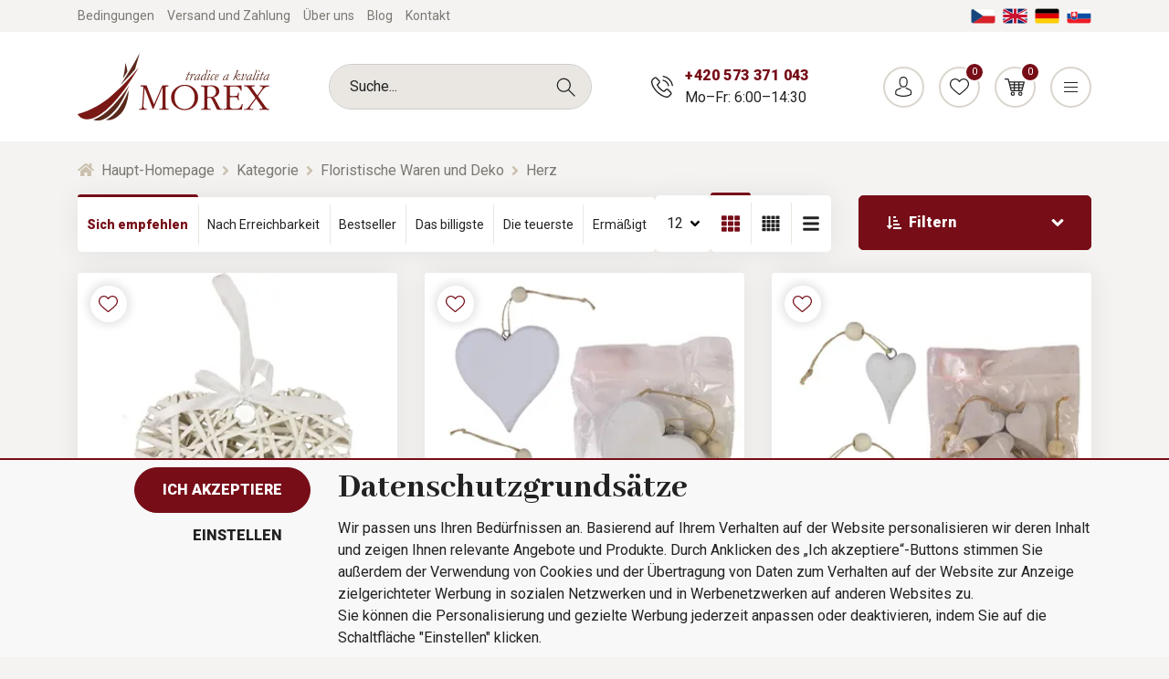

--- FILE ---
content_type: text/html; charset=utf-8
request_url: https://www.morex.de/kategorie/herz/
body_size: 37447
content:
<!DOCTYPE html>
<html id="ctl00_html1" xmlns="http://www.w3.org/1999/xhtml" lang="de" xml:lang="de">
<head id="ctl00_Head1"><title>
	Herz | MOREX
</title><meta name="viewport" content="width=device-width, initial-scale=1.0, minimum-scale=1.0, maximum-scale=10.0" />
        <meta http-equiv="Content-Type" content="text/html; charset=utf-8" />
        <script type='text/javascript' src="/scripts/unbundled/jquery.min.js"></script>
        
        <script src="" language="javascript" type="text/javascript"></script>
    <link rel="preconnect" href="https://www.googletagmanager.com" crossorigin>
<link rel="dns-prefetch" href="https://www.googletagmanager.com">

<link rel="preconnect" href="https://www.google-analytics.com" crossorigin>
<link rel="dns-prefetch" href="https://www.google-analytics.com">

<link rel="preconnect" href="https://connect.facebook.net" crossorigin>
<link rel="dns-prefetch" href="https://connect.facebook.net">

<link rel='preconnect' href='https://fonts.gstatic.com' crossorigin>



<link rel="preload" as="style" href="https://fonts.googleapis.com/css?family=Abhaya+Libre:400,800|Signika:700|Roboto:300,400,700,900&display=swap&subset=latin-ext">
<link rel="stylesheet" href="https://fonts.googleapis.com/css?family=Abhaya+Libre:400,800|Signika:700|Roboto:300,400,700,900&display=swap&subset=latin-ext">
<link rel="stylesheet" href="https://cdnjs.cloudflare.com/ajax/libs/slick-carousel/1.9.0/slick.min.css" integrity="sha256-UK1EiopXIL+KVhfbFa8xrmAWPeBjMVdvYMYkTAEv/HI=" crossorigin="anonymous" />
<link rel="stylesheet" href="https://cdnjs.cloudflare.com/ajax/libs/noUiSlider/14.0.3/nouislider.min.css" integrity="sha256-IQnSeew8zCA+RvM5fNRro/UY0Aib18qU2WBwGOHZOP0=" crossorigin="anonymous" />

<script src="https://cdnjs.cloudflare.com/ajax/libs/popper.js/1.16.1/umd/popper.min.js" integrity="sha256-/ijcOLwFf26xEYAjW75FizKVo5tnTYiQddPZoLUHHZ8=" crossorigin="anonymous"></script>
<script src="https://cdnjs.cloudflare.com/ajax/libs/twitter-bootstrap/4.4.1/js/bootstrap.min.js" integrity="sha256-WqU1JavFxSAMcLP2WIOI+GB2zWmShMI82mTpLDcqFUg=" crossorigin="anonymous"></script>

<script src="https://cdnjs.cloudflare.com/ajax/libs/font-awesome/5.12.1/js/all.min.js" integrity="sha256-MAgcygDRahs+F/Nk5Vz387whB4kSK9NXlDN3w58LLq0=" crossorigin="anonymous"></script>

<script src="https://cdnjs.cloudflare.com/ajax/libs/slick-carousel/1.9.0/slick.min.js" integrity="sha256-NXRS8qVcmZ3dOv3LziwznUHPegFhPZ1F/4inU7uC8h0=" crossorigin="anonymous"></script>
<script src="https://cdnjs.cloudflare.com/ajax/libs/noUiSlider/14.0.3/nouislider.min.js" integrity="sha256-1ubcV7PzqcMhAz7jsoU3QlAfCnUaY7SUffeHa4Nq3ws=" crossorigin="anonymous"></script>
<script src="/scripts/unbundled/scripts3.min.js" type="text/javascript"></script>




<meta name="google-site-verification" content="UjcdRFMIuOVRg120HaIkR_yzh6Q2siuqV4h9_Nj_2H4" /><link media="all" href="/app_themes/default/css/deliverybranches.css?v=d1c1aebc6bc8d0e2029c0edd3552ffbf" type="text/css" rel="stylesheet" /><link media="all" href="/app_themes/default/css/easyautocomplete.css?v=6956da27dc7c8cd0b4e5daeac5ce7b39" type="text/css" rel="stylesheet" /><link media="all" href="/app_themes/default/css/glyphicons.css?v=ed5ee13090ad0aa49afdb2a9aa0a7ce7" type="text/css" rel="stylesheet" /><link media="all" href="/app_themes/default/css/nivoslider.css?v=99d68f8f6ea17ac8983bdad35594ca76" type="text/css" rel="stylesheet" /><link media="all" href="/app_themes/default/css/nivosliderdefault.css?v=6102844c313d2148dafe2ac0e8d65c68" type="text/css" rel="stylesheet" /><link media="all" href="/app_themes/default/css/owl.carousel.css?v=fbb807c6d39d79e57fffba488490536b" type="text/css" rel="stylesheet" /><link media="all" href="/app_themes/default/css/style.css?v=a1b640acdce8bc2a1fc0808297dd7945" type="text/css" rel="stylesheet" /><link media="all" href="/app_themes/default/css/xcustom6.css?v=665a3e47ad9eac66b320f6d23351db0e" type="text/css" rel="stylesheet" /><meta name="description" content="Kategorie | Floristische Waren und Deko | Herz" /><meta name="keywords" content="Kategorie,|,Floristische,Waren,und,Deko,|,Herz" /><meta name="author" content="MOREXDE" /><meta name="copyright" content="MOREXDE" /><meta name="robots" content="index,follow" /><meta name="googlebot" content="index,follow" /><!--[if lt IE 9]><script src="https://oss.maxcdn.com/html5shiv/3.7.2/html5shiv.min.js"></script><script src="https://oss.maxcdn.com/respond/1.4.2/respond.min.js"></script><![endif]--><script src="/scripts/ie.js?v=b7818ccca59cf29889ad0af235f8a37e"></script><script src="/scripts/jquery.easy-autocomplete.js?v=c6130039e14f35a492cfc8bade36317e"></script><script src="/scripts/jquery.nivo.slider.js?v=4a14d712a143ee97e36b48e9a1e6ff39"></script><style type="text/css">
	.ctl00_ewpz1_mainTemplateCtrl_header_TCWebPartZone1B_0 { border-color:Black;border-width:1px;border-style:Solid; }

</style></head>
<body id="ctl00_bodymaster">
    
    <form method="post" action="/kategorie/herz/" onsubmit="javascript:return WebForm_OnSubmit();" id="aspnetForm">
<div>
<input type="hidden" name="__WPPS" id="__WPPS" value="s" />
<input type="hidden" name="__EVENTTARGET" id="__EVENTTARGET" value="" />
<input type="hidden" name="__EVENTARGUMENT" id="__EVENTARGUMENT" value="" />
<input type="hidden" name="__LASTFOCUS" id="__LASTFOCUS" value="" />
<input type="hidden" name="__VIEWSTATE" id="__VIEWSTATE" value="/wEPZwUPOGRlNTdlNzNlZjM3YTUzJLYuhS4zaqfWuYMEAqI09sy72j+QR28s5kPx6dJ68Wg=" />
</div>

<script type="text/javascript">
//<![CDATA[
var theForm = document.forms['aspnetForm'];
if (!theForm) {
    theForm = document.aspnetForm;
}
function __doPostBack(eventTarget, eventArgument) {
    if (!theForm.onsubmit || (theForm.onsubmit() != false)) {
        theForm.__EVENTTARGET.value = eventTarget;
        theForm.__EVENTARGUMENT.value = eventArgument;
        theForm.submit();
    }
}
//]]>
</script>


<script src="/WebResource.axd?d=SRUeykOv0MRDL0dPxYFFCFp6S9ZpK7EsZSiwYKhLR3xoaDJ4DzSTZomcLRnO8yPhh5QKEPNzxJkquYhJNHJYLwXM6jxjmav7JHIVCd4FE1c1&amp;t=638901843720898773" type="text/javascript"></script>


<script type="text/javascript">
//<![CDATA[
var __cultureInfo = {"name":"de-DE","numberFormat":{"CurrencyDecimalDigits":2,"CurrencyDecimalSeparator":",","IsReadOnly":false,"CurrencyGroupSizes":[3],"NumberGroupSizes":[3],"PercentGroupSizes":[3],"CurrencyGroupSeparator":".","CurrencySymbol":"€","NaNSymbol":"NaN","CurrencyNegativePattern":8,"NumberNegativePattern":1,"PercentPositivePattern":0,"PercentNegativePattern":0,"NegativeInfinitySymbol":"-∞","NegativeSign":"-","NumberDecimalDigits":2,"NumberDecimalSeparator":",","NumberGroupSeparator":".","CurrencyPositivePattern":3,"PositiveInfinitySymbol":"∞","PositiveSign":"+","PercentDecimalDigits":2,"PercentDecimalSeparator":",","PercentGroupSeparator":".","PercentSymbol":"%","PerMilleSymbol":"‰","NativeDigits":["0","1","2","3","4","5","6","7","8","9"],"DigitSubstitution":1},"dateTimeFormat":{"AMDesignator":"","Calendar":{"MinSupportedDateTime":"\/Date(-62135596800000)\/","MaxSupportedDateTime":"\/Date(253402297199999)\/","AlgorithmType":1,"CalendarType":1,"Eras":[1],"TwoDigitYearMax":2029,"IsReadOnly":false},"DateSeparator":".","FirstDayOfWeek":1,"CalendarWeekRule":2,"FullDateTimePattern":"dddd, d. MMMM yyyy HH:mm:ss","LongDatePattern":"dddd, d. MMMM yyyy","LongTimePattern":"HH:mm:ss","MonthDayPattern":"d. MMMM","PMDesignator":"","RFC1123Pattern":"ddd, dd MMM yyyy HH\u0027:\u0027mm\u0027:\u0027ss \u0027GMT\u0027","ShortDatePattern":"dd.MM.yyyy","ShortTimePattern":"HH:mm","SortableDateTimePattern":"yyyy\u0027-\u0027MM\u0027-\u0027dd\u0027T\u0027HH\u0027:\u0027mm\u0027:\u0027ss","TimeSeparator":":","UniversalSortableDateTimePattern":"yyyy\u0027-\u0027MM\u0027-\u0027dd HH\u0027:\u0027mm\u0027:\u0027ss\u0027Z\u0027","YearMonthPattern":"MMMM yyyy","AbbreviatedDayNames":["So","Mo","Di","Mi","Do","Fr","Sa"],"ShortestDayNames":["So","Mo","Di","Mi","Do","Fr","Sa"],"DayNames":["Sonntag","Montag","Dienstag","Mittwoch","Donnerstag","Freitag","Samstag"],"AbbreviatedMonthNames":["Jan","Feb","Mrz","Apr","Mai","Jun","Jul","Aug","Sep","Okt","Nov","Dez",""],"MonthNames":["Januar","Februar","März","April","Mai","Juni","Juli","August","September","Oktober","November","Dezember",""],"IsReadOnly":false,"NativeCalendarName":"Gregorianischer Kalender","AbbreviatedMonthGenitiveNames":["Jan","Feb","Mrz","Apr","Mai","Jun","Jul","Aug","Sep","Okt","Nov","Dez",""],"MonthGenitiveNames":["Januar","Februar","März","April","Mai","Juni","Juli","August","September","Oktober","November","Dezember",""]},"eras":[1,"n. Chr.",null,0]};//]]>
</script>

<script src="/ScriptResource.axd?d=DLJaxMktLvZw_7NKaHoxO-VyPIXxUt8UKh71yVdytNRXXOb_lh3MyWpYylgHk-gO2eDO2rSKEae8tLFyvKEBCHB1TI7HlS3_Zb7OJSqIFUGj5XGTyQPKROG_wCy77yw0trr5eclzfc4_1NF7u5WPznihiaMLBs3IUqMuaxJJ4yA1&amp;t=32e5dfca" type="text/javascript"></script>
<script src="/ScriptResource.axd?d=6sg2ZaXaVXh3a-CDdS0h37QJ5eejnb7E3F_VnkbDkSEIq8yu-9CPoRT9jtKLNQvScCku6pW0xGs13BX09Ks-XmZPfGOpmrj9jbh5LzTWFQSNRxMamVC9fpJdmax9xhnwZOttAPWqDOIQ8N_ob23gNTZZOwzz4iKLLpC2J0Shsp_KJGCHUrgEaYMRFG_kKV-G0&amp;t=32e5dfca" type="text/javascript"></script>
<script type="text/javascript">
//<![CDATA[
var PageMethods = function() {
PageMethods.initializeBase(this);
this._timeout = 0;
this._userContext = null;
this._succeeded = null;
this._failed = null;
}
PageMethods.prototype = {
_get_path:function() {
 var p = this.get_path();
 if (p) return p;
 else return PageMethods._staticInstance.get_path();},
GetAutoCompleteSearchTextDiskSystems:function(prefixText,count,contextKey,succeededCallback, failedCallback, userContext) {
return this._invoke(this._get_path(), 'GetAutoCompleteSearchTextDiskSystems',false,{prefixText:prefixText,count:count,contextKey:contextKey},succeededCallback,failedCallback,userContext); },
GetAutoCompleteSearchTextDOLTAK2025:function(prefixText,count,contextKey,succeededCallback, failedCallback, userContext) {
return this._invoke(this._get_path(), 'GetAutoCompleteSearchTextDOLTAK2025',false,{prefixText:prefixText,count:count,contextKey:contextKey},succeededCallback,failedCallback,userContext); },
GetAutoCompleteSearchTextTOPWET:function(prefixText,count,contextKey,succeededCallback, failedCallback, userContext) {
return this._invoke(this._get_path(), 'GetAutoCompleteSearchTextTOPWET',false,{prefixText:prefixText,count:count,contextKey:contextKey},succeededCallback,failedCallback,userContext); },
GetAutoCompleteSearchTextSTART2022:function(prefixText,count,contextKey,succeededCallback, failedCallback, userContext) {
return this._invoke(this._get_path(), 'GetAutoCompleteSearchTextSTART2022',false,{prefixText:prefixText,count:count,contextKey:contextKey},succeededCallback,failedCallback,userContext); },
GetAutoCompleteSearchText:function(prefixText,count,contextKey,succeededCallback, failedCallback, userContext) {
return this._invoke(this._get_path(), 'GetAutoCompleteSearchText',false,{prefixText:prefixText,count:count,contextKey:contextKey},succeededCallback,failedCallback,userContext); },
PostAutoCompleteSearchAddToCart:function(itemId,quantity,succeededCallback, failedCallback, userContext) {
return this._invoke(this._get_path(), 'PostAutoCompleteSearchAddToCart',false,{itemId:itemId,quantity:quantity},succeededCallback,failedCallback,userContext); },
CategoryGridGetRows:function(currpage,pagerows,succeededCallback, failedCallback, userContext) {
return this._invoke(this._get_path(), 'CategoryGridGetRows',false,{currpage:currpage,pagerows:pagerows},succeededCallback,failedCallback,userContext); }}
PageMethods.registerClass('PageMethods',Sys.Net.WebServiceProxy);
PageMethods._staticInstance = new PageMethods();
PageMethods.set_path = function(value) { PageMethods._staticInstance.set_path(value); }
PageMethods.get_path = function() { return PageMethods._staticInstance.get_path(); }
PageMethods.set_timeout = function(value) { PageMethods._staticInstance.set_timeout(value); }
PageMethods.get_timeout = function() { return PageMethods._staticInstance.get_timeout(); }
PageMethods.set_defaultUserContext = function(value) { PageMethods._staticInstance.set_defaultUserContext(value); }
PageMethods.get_defaultUserContext = function() { return PageMethods._staticInstance.get_defaultUserContext(); }
PageMethods.set_defaultSucceededCallback = function(value) { PageMethods._staticInstance.set_defaultSucceededCallback(value); }
PageMethods.get_defaultSucceededCallback = function() { return PageMethods._staticInstance.get_defaultSucceededCallback(); }
PageMethods.set_defaultFailedCallback = function(value) { PageMethods._staticInstance.set_defaultFailedCallback(value); }
PageMethods.get_defaultFailedCallback = function() { return PageMethods._staticInstance.get_defaultFailedCallback(); }
PageMethods.set_enableJsonp = function(value) { PageMethods._staticInstance.set_enableJsonp(value); }
PageMethods.get_enableJsonp = function() { return PageMethods._staticInstance.get_enableJsonp(); }
PageMethods.set_jsonpCallbackParameter = function(value) { PageMethods._staticInstance.set_jsonpCallbackParameter(value); }
PageMethods.get_jsonpCallbackParameter = function() { return PageMethods._staticInstance.get_jsonpCallbackParameter(); }
PageMethods.set_path("./");
PageMethods.GetAutoCompleteSearchTextDiskSystems= function(prefixText,count,contextKey,onSuccess,onFailed,userContext) {PageMethods._staticInstance.GetAutoCompleteSearchTextDiskSystems(prefixText,count,contextKey,onSuccess,onFailed,userContext); }
PageMethods.GetAutoCompleteSearchTextDOLTAK2025= function(prefixText,count,contextKey,onSuccess,onFailed,userContext) {PageMethods._staticInstance.GetAutoCompleteSearchTextDOLTAK2025(prefixText,count,contextKey,onSuccess,onFailed,userContext); }
PageMethods.GetAutoCompleteSearchTextTOPWET= function(prefixText,count,contextKey,onSuccess,onFailed,userContext) {PageMethods._staticInstance.GetAutoCompleteSearchTextTOPWET(prefixText,count,contextKey,onSuccess,onFailed,userContext); }
PageMethods.GetAutoCompleteSearchTextSTART2022= function(prefixText,count,contextKey,onSuccess,onFailed,userContext) {PageMethods._staticInstance.GetAutoCompleteSearchTextSTART2022(prefixText,count,contextKey,onSuccess,onFailed,userContext); }
PageMethods.GetAutoCompleteSearchText= function(prefixText,count,contextKey,onSuccess,onFailed,userContext) {PageMethods._staticInstance.GetAutoCompleteSearchText(prefixText,count,contextKey,onSuccess,onFailed,userContext); }
PageMethods.PostAutoCompleteSearchAddToCart= function(itemId,quantity,onSuccess,onFailed,userContext) {PageMethods._staticInstance.PostAutoCompleteSearchAddToCart(itemId,quantity,onSuccess,onFailed,userContext); }
PageMethods.CategoryGridGetRows= function(currpage,pagerows,onSuccess,onFailed,userContext) {PageMethods._staticInstance.CategoryGridGetRows(currpage,pagerows,onSuccess,onFailed,userContext); }
var gtc = Sys.Net.WebServiceProxy._generateTypedConstructor;
Type.registerNamespace('WebCtrlLib');
if (typeof(WebCtrlLib.CategoryGridItem) === 'undefined') {
WebCtrlLib.CategoryGridItem=gtc("WebCtrlLib.CategoryGridItem");
WebCtrlLib.CategoryGridItem.registerClass('WebCtrlLib.CategoryGridItem');
}
function WebForm_OnSubmit() {
null;
return true;
}
//]]>
</script>

<div>

	<input type="hidden" name="__VIEWSTATEGENERATOR" id="__VIEWSTATEGENERATOR" value="9E3BDDCF" />
</div>
        <script type="text/javascript">
//<![CDATA[
Sys.WebForms.PageRequestManager._initialize('ctl00$ScriptManager1', 'aspnetForm', ['tctl00$ewpz1$mainTemplateCtrl$header$updatePanelHeader1','','tctl00$ewpz1$mainTemplateCtrl$updatePanelMain','','tctl00$ewpz1$mainTemplateCtrl$footer$updatePanelEmailNews','','tctl00$ewpz1$mainTemplateCtrl$footer$updatePanelCart3','','tctl00$updatePanel1',''], ['ctl00$ScriptManager1',''], [], 90, 'ctl00');
//]]>
</script>
<input type="hidden" name="ctl00$ScriptManager1" id="ctl00_ScriptManager1" />
<script type="text/javascript">
//<![CDATA[
Sys.Application.setServerId("ctl00_ScriptManager1", "ctl00$ScriptManager1");
Sys.Application._enableHistoryInScriptManager();
//]]>
</script>

        <script language="JavaScript" type="text/javascript">
            var prm = Sys.WebForms.PageRequestManager.getInstance();
            prm.add_initializeRequest(InitializeRequest);
            prm.add_endRequest(EndRequest);
        </script>

        <span id="ctl00_webPartManager1"></span>
        

        

        

        <div class='maindiv-null'>
            <div id="megadiv-null">
                
    <div class="category-page">
        <div class="page-overlay js-page-overlay"></div>
	<div id="ctl00_ewpz1_mainTemplateCtrl_header_head">

</div>


			<div id="ctl00_ewpz1_mainTemplateCtrl_header_TCWebPartZone1B">
	<div id="WebPart_MetaDataNavBar2">
		<div id="ctl00_webPartManager1_MetaDataNavBar2">

		</div>
	</div>
</div>

<div class='fixed-alerts'><div  class='container'></div></div>

<div id="ctl00_ewpz1_mainTemplateCtrl_header_updatePanelHeader1" class="header js-header">
	 

            <div class="header-top">
                <div class="container">
                    <div class="wrapper">
                        <div class="header-links">
			    <a href="/dokument/bedingungen/" class="link"><span>Bedingungen</span></a>
                            <a href="/dokument/versand-und-zahlung/" class="link"><span>Versand und Zahlung</span></a>
                            <a href="/dokument/uber-uns/" class="link"><span>Über uns</span></a>
                            <a href="/blog/" class="link">Blog</a>
                            <a href="/dokument/kontakt/" class="link"><span>Kontakt</span></a>
                        </div>
                        <div class="language-wrap">
                            <a href="https://www.morex.cz" class="lang">
                                <img src="/assets/img/lang-cz.png" alt="Čeština" class="img-fluid">
                            </a>
                            <a href="https://www.morex.shop/" class="lang">
                                <img src="/assets/img/lang-en.png" alt="English" class="img-fluid">
                            </a>
                            <a href="https://www.morex.de" class="lang">
                                <img src="/assets/img/lang-de.png" alt="Deutsch" class="img-fluid">
                            </a>
                            <a href="https://www.morex.sk" class="lang">
                                <img src="/assets/img/lang-sk.png" alt="Slovak" class="img-fluid">
                            </a>
                        </div>
                        
                    </div>
                </div>
            </div>
            <div class="header-middle js-fixed-header-element js-header-middle">
                <div class="container">
                    <div class="wrapper">
                        <a href="/" class="logo">
                            <img src="/assets/img/logo.svg" alt="Morex" class="img-fluid">
                        </a>
			<div class='header-search'><div class='search-box'><input name="ctl00$ewpz1$mainTemplateCtrl$header$SearchNavBar1$tbSearchText" type="text" id="ctl00_ewpz1_mainTemplateCtrl_header_SearchNavBar1_tbSearchText" class="form-control" onkeydown="javascript:KeyDownHandler(event,&#39;ctl00$ewpz1$mainTemplateCtrl$header$SearchNavBar1$BnVyhledat1&#39;);" placeholder="Suche..." /><a id="ctl00_ewpz1_mainTemplateCtrl_header_SearchNavBar1_BnVyhledat1" class="search-button" href="javascript:__doPostBack(&#39;ctl00$ewpz1$mainTemplateCtrl$header$SearchNavBar1$BnVyhledat1&#39;,&#39;&#39;)" style="cursor:pointer;"></a></div></div>
                        <div class="header-contact d-none d-md-flex">
                            <div class="contact">
                                <span class="phone"><a href="tel:+420573371043">+420 573 371 043</a></span>
                                <span class="opening">Mo–Fr: 6:00–14:30</span>
                            </div>
                        </div>
                        <div class="header-controls">
                            <a href="tel:+420573371043" class="item d-md-none">
                                <span class="button -phone"></span>
                                <span class="name">Anruf</span>
                            </a>
			    <a href='/webform3.aspx' class='item'><span class='button -person'></span><span class='name'>Anmeldung</span></a>
                            <a href='/filtr/oblibene/' class='item'><span class='button -favourite'><span class='counter'>0</span></span><span class='name'>Lieblingsprodukte</span></a><a href='/webform5.aspx' class='item header-basket'><span class='button -basket'><span class='counter'>0</span></span><span class='name'>Warenkorb</span><span class='content d-none d-xl-flex'><span class='title'>Warenkorb</span><span class='price'> 0,00&nbsp;€</span></span></a>
                            <a href="#" class="item d-xl-none js-respo-menu" data-menu-status="hidden">
                                <span class="js-icon button -menu" data-menu-on="-close" data-menu-off="-menu"></span>
                                <span class="js-name name" data-menu-on="Zavřít" data-menu-off="Menu">Menü</span>
                            </a>
                        </div>
                    </div>
                </div>
            </div>
            <div class="header-menu js-fixed-header-element js-header-menu">
                <div class="container">
		    <div class='header-search'><div class='search-box'><input name="ctl00$ewpz1$mainTemplateCtrl$header$SearchNavBar2$tbSearchText" type="text" id="ctl00_ewpz1_mainTemplateCtrl_header_SearchNavBar2_tbSearchText" class="form-control" onkeydown="javascript:KeyDownHandler(event,&#39;ctl00$ewpz1$mainTemplateCtrl$header$SearchNavBar2$BnVyhledat1&#39;);" placeholder="Suche..." /><a id="ctl00_ewpz1_mainTemplateCtrl_header_SearchNavBar2_BnVyhledat1" class="search-button" href="javascript:__doPostBack(&#39;ctl00$ewpz1$mainTemplateCtrl$header$SearchNavBar2$BnVyhledat1&#39;,&#39;&#39;)" style="cursor:pointer;"></a></div></div>
                    <nav class="main-menu js-main-menu" data-level="1">
                        <div class='item js-category-wrap js-megamenu'><a href='/kategorie/ostern-und-fruhling-dekoration/' class='main-link js-main-link link' data-link-level='1'>Ostern und Frühling Dekoration<span class='level-arrow js-level-arrow js-menu-item'><i class='fas fa-angle-right'></i></span></a><div class='mega-menu'><div class='megamenu-wrapper' data-level='2'><a href='#' class='link back-link js-menu-item' data-link-level='2' data-target-level='1'><i class='fas fa-angle-left'></i> Zurück</a><div class='subcategory-wrap'><div class='icon'><img src='/userdata/cache/images/storemenu/2140000101/50/v%C4%9Bnec2.webp' alt='Kränze' class='img-fluid'></div><div class='content js-category-wrap'><a href='/kategorie/fruhling-kranze/' class='link sub-link' data-link-level='2'>Kränze <span class='level-arrow js-level-arrow js-menu-item'><i class='fas fa-angle-right'></i></span></a><div class='subcats js-category-wrap'><a href='#' class='link back-link js-menu-item' data-link-level='3' data-target-level='2'><i class='fas fa-angle-left'></i> Zurück</a><a href='/kategorie/kranze-zum-dekorieren-ostern/' class='link subsub-link' data-link-level='3'>Kränze zum Dekorieren</a><a href='/kategorie/fruhling-kranze-mit-dekorationen/' class='link subsub-link' data-link-level='3'>Kränze mit Dekorationen</a></div></div></div><div class='subcategory-wrap'><div class='icon'><img src='/userdata/cache/images/storemenu/D140000101/50/vaj%C3%AD%C4%8Dka.webp' alt='Ostereier' class='img-fluid'></div><div class='content js-category-wrap'><a href='/kategorie/ostereier/' class='link sub-link' data-link-level='2'>Ostereier <span class='level-arrow js-level-arrow js-menu-item'><i class='fas fa-angle-right'></i></span></a><div class='subcats js-category-wrap'><a href='#' class='link back-link js-menu-item' data-link-level='3' data-target-level='2'><i class='fas fa-angle-left'></i> Zurück</a></div></div></div><div class='subcategory-wrap'><div class='icon'><img src='/userdata/cache/images/storemenu/E140000101/50/poml%C3%A1zka.webp' alt='Ostern-Peitsche' class='img-fluid'></div><div class='content js-category-wrap'><a href='/kategorie/ostern-peitsche/' class='link sub-link' data-link-level='2'>Ostern-Peitsche <span class='level-arrow js-level-arrow js-menu-item'><i class='fas fa-angle-right'></i></span></a><div class='subcats js-category-wrap'><a href='#' class='link back-link js-menu-item' data-link-level='3' data-target-level='2'><i class='fas fa-angle-left'></i> Zurück</a></div></div></div><div class='subcategory-wrap'><div class='icon'><img src='/userdata/cache/images/storemenu/F140000101/50/klipy.webp' alt='Klips und Deko am Stick' class='img-fluid'></div><div class='content js-category-wrap'><a href='/kategorie/fruhling-klips-und-deko-am-stick/' class='link sub-link' data-link-level='2'>Klips und Deko am Stick <span class='level-arrow js-level-arrow js-menu-item'><i class='fas fa-angle-right'></i></span></a><div class='subcats js-category-wrap'><a href='#' class='link back-link js-menu-item' data-link-level='3' data-target-level='2'><i class='fas fa-angle-left'></i> Zurück</a></div></div></div><div class='subcategory-wrap'><div class='icon'><img src='/userdata/cache/images/storemenu/10X0000101/50/p%C5%99%C3%ADzdoby3.webp' alt='Dekorationen' class='img-fluid'></div><div class='content js-category-wrap'><a href='/kategorie/klein-fruhling-dekorationen/' class='link sub-link' data-link-level='2'>Dekorationen <span class='level-arrow js-level-arrow js-menu-item'><i class='fas fa-angle-right'></i></span></a><div class='subcats js-category-wrap'><a href='#' class='link back-link js-menu-item' data-link-level='3' data-target-level='2'><i class='fas fa-angle-left'></i> Zurück</a></div></div></div><div class='subcategory-wrap'><div class='icon'><img src='/userdata/cache/images/storemenu/G140000101/50/sv%C3%ADcen2.webp' alt='Kerzenhalter und Laternen' class='img-fluid'></div><div class='content js-category-wrap'><a href='/kategorie/-fruhling-kerzenhalter-und-laternen/' class='link sub-link' data-link-level='2'>Kerzenhalter und Laternen <span class='level-arrow js-level-arrow js-menu-item'><i class='fas fa-angle-right'></i></span></a><div class='subcats js-category-wrap'><a href='#' class='link back-link js-menu-item' data-link-level='3' data-target-level='2'><i class='fas fa-angle-left'></i> Zurück</a></div></div></div><div class='subcategory-wrap'><div class='icon'><img src='/userdata/cache/images/storemenu/I140000101/50/zv%C3%AD%C5%99%C3%A1tka%20a%20pos.webp' alt='Tiere und Figuren' class='img-fluid'></div><div class='content js-category-wrap'><a href='/kategorie/tiere-und-figuren/' class='link sub-link' data-link-level='2'>Tiere und Figuren <span class='level-arrow js-level-arrow js-menu-item'><i class='fas fa-angle-right'></i></span></a><div class='subcats js-category-wrap'><a href='#' class='link back-link js-menu-item' data-link-level='3' data-target-level='2'><i class='fas fa-angle-left'></i> Zurück</a></div></div></div><div class='subcategory-wrap'><div class='icon'><img src='/userdata/cache/images/storemenu/J140000101/50/srdce%20zelen%C3%A9.webp' alt=' Herzen' class='img-fluid'></div><div class='content js-category-wrap'><a href='/kategorie/fruhling-herzen/' class='link sub-link' data-link-level='2'> Herzen <span class='level-arrow js-level-arrow js-menu-item'><i class='fas fa-angle-right'></i></span></a><div class='subcats js-category-wrap'><a href='#' class='link back-link js-menu-item' data-link-level='3' data-target-level='2'><i class='fas fa-angle-left'></i> Zurück</a></div></div></div><div class='subcategory-wrap'><div class='icon'><img src='/userdata/cache/images/storemenu/C140000101/50/dekorace.webp' alt='Dekorationen' class='img-fluid'></div><div class='content js-category-wrap'><a href='/kategorie/fruhling-dekorationen/' class='link sub-link' data-link-level='2'>Dekorationen <span class='level-arrow js-level-arrow js-menu-item'><i class='fas fa-angle-right'></i></span></a><div class='subcats js-category-wrap'><a href='#' class='link back-link js-menu-item' data-link-level='3' data-target-level='2'><i class='fas fa-angle-left'></i> Zurück</a></div></div></div><div class='subcategory-wrap'><div class='icon'><img src='/userdata/cache/images/storemenu/90J1000101/50/1-d6092.webp' alt='Häuser, Stände' class='img-fluid'></div><div class='content js-category-wrap'><a href='/kategorie/hauser-stande/' class='link sub-link' data-link-level='2'>Häuser, Stände <span class='level-arrow js-level-arrow js-menu-item'><i class='fas fa-angle-right'></i></span></a><div class='subcats js-category-wrap'><a href='#' class='link back-link js-menu-item' data-link-level='3' data-target-level='2'><i class='fas fa-angle-left'></i> Zurück</a></div></div></div></div></div></div><div class='item js-category-wrap js-megamenu'><a href='/kategorie/geschenkartikel/' class='main-link js-main-link link' data-link-level='1'>Geschenkartikel<span class='level-arrow js-level-arrow js-menu-item'><i class='fas fa-angle-right'></i></span></a><div class='mega-menu'><div class='megamenu-wrapper' data-level='2'><a href='#' class='link back-link js-menu-item' data-link-level='2' data-target-level='1'><i class='fas fa-angle-left'></i> Zurück</a><div class='subcategory-wrap'><div class='icon'><img src='/userdata/cache/images/storemenu/10N0000101/50/1-k3679-2.webp' alt='Andere Geschenkartikel' class='img-fluid'></div><div class='content js-category-wrap'><a href='/kategorie/geschenk-andere/' class='link sub-link' data-link-level='2'>Andere Geschenkartikel <span class='level-arrow js-level-arrow js-menu-item'><i class='fas fa-angle-right'></i></span></a><div class='subcats js-category-wrap'><a href='#' class='link back-link js-menu-item' data-link-level='3' data-target-level='2'><i class='fas fa-angle-left'></i> Zurück</a></div></div></div><div class='subcategory-wrap'><div class='icon'><img src='/userdata/cache/images/storemenu/20I0000101/50/hrnek.webp' alt='Tassen' class='img-fluid'></div><div class='content js-category-wrap'><a href='/kategorie/tassen/' class='link sub-link' data-link-level='2'>Tassen <span class='level-arrow js-level-arrow js-menu-item'><i class='fas fa-angle-right'></i></span></a><div class='subcats js-category-wrap'><a href='#' class='link back-link js-menu-item' data-link-level='3' data-target-level='2'><i class='fas fa-angle-left'></i> Zurück</a></div></div></div><div class='subcategory-wrap'><div class='icon'><img src='/userdata/cache/images/storemenu/3430000101/50/aromalampa.webp' alt='Aromalampen ' class='img-fluid'></div><div class='content js-category-wrap'><a href='/kategorie/aromalampen-/' class='link sub-link' data-link-level='2'>Aromalampen  <span class='level-arrow js-level-arrow js-menu-item'><i class='fas fa-angle-right'></i></span></a><div class='subcats js-category-wrap'><a href='#' class='link back-link js-menu-item' data-link-level='3' data-target-level='2'><i class='fas fa-angle-left'></i> Zurück</a></div></div></div><div class='subcategory-wrap'><div class='icon'><img src='/userdata/cache/images/storemenu/W330000101/50/and.%20d%C3%A1rkov%C3%A9.webp' alt='Engel und Figuren' class='img-fluid'></div><div class='content js-category-wrap'><a href='/kategorie/engel-und-figuren/' class='link sub-link' data-link-level='2'>Engel und Figuren <span class='level-arrow js-level-arrow js-menu-item'><i class='fas fa-angle-right'></i></span></a><div class='subcats js-category-wrap'><a href='#' class='link back-link js-menu-item' data-link-level='3' data-target-level='2'><i class='fas fa-angle-left'></i> Zurück</a></div></div></div><div class='subcategory-wrap'><div class='icon'><img src='/userdata/cache/images/storemenu/6430000101/50/pokladni%C4%8Dka.webp' alt='Sparbüchsen' class='img-fluid'></div><div class='content js-category-wrap'><a href='/kategorie/sparbuchsen/' class='link sub-link' data-link-level='2'>Sparbüchsen <span class='level-arrow js-level-arrow js-menu-item'><i class='fas fa-angle-right'></i></span></a><div class='subcats js-category-wrap'><a href='#' class='link back-link js-menu-item' data-link-level='3' data-target-level='2'><i class='fas fa-angle-left'></i> Zurück</a></div></div></div><div class='subcategory-wrap'><div class='icon'><img src='/userdata/cache/images/storemenu/5430000101/50/ta%C5%A1ka2.webp' alt='Geschenktaschen' class='img-fluid'></div><div class='content js-category-wrap'><a href='/kategorie/geschenktaschen/' class='link sub-link' data-link-level='2'>Geschenktaschen <span class='level-arrow js-level-arrow js-menu-item'><i class='fas fa-angle-right'></i></span></a><div class='subcats js-category-wrap'><a href='#' class='link back-link js-menu-item' data-link-level='3' data-target-level='2'><i class='fas fa-angle-left'></i> Zurück</a></div></div></div><div class='subcategory-wrap'><div class='icon'><img src='/userdata/cache/images/storemenu/Z330000101/50/krabi%C4%8Dka.webp' alt='Holzkisten und Mini-Kommoden' class='img-fluid'></div><div class='content js-category-wrap'><a href='/kategorie/holzkisten-und-mini-kommoden/' class='link sub-link' data-link-level='2'>Holzkisten und Mini-Kommoden <span class='level-arrow js-level-arrow js-menu-item'><i class='fas fa-angle-right'></i></span></a><div class='subcats js-category-wrap'><a href='#' class='link back-link js-menu-item' data-link-level='3' data-target-level='2'><i class='fas fa-angle-left'></i> Zurück</a></div></div></div><div class='subcategory-wrap'><div class='icon'><img src='/userdata/cache/images/storemenu/2430000101/50/t%C3%A1cek.webp' alt='Glastablare' class='img-fluid'></div><div class='content js-category-wrap'><a href='/kategorie/glastablare/' class='link sub-link' data-link-level='2'>Glastablare <span class='level-arrow js-level-arrow js-menu-item'><i class='fas fa-angle-right'></i></span></a><div class='subcats js-category-wrap'><a href='#' class='link back-link js-menu-item' data-link-level='3' data-target-level='2'><i class='fas fa-angle-left'></i> Zurück</a></div></div></div><div class='subcategory-wrap'><div class='icon'><img src='/userdata/cache/images/storemenu/1430000101/50/boti%C4%8Dka.webp' alt='Ständer für Schmuck' class='img-fluid'></div><div class='content js-category-wrap'><a href='/kategorie/stander-fur-schmuck/' class='link sub-link' data-link-level='2'>Ständer für Schmuck <span class='level-arrow js-level-arrow js-menu-item'><i class='fas fa-angle-right'></i></span></a><div class='subcats js-category-wrap'><a href='#' class='link back-link js-menu-item' data-link-level='3' data-target-level='2'><i class='fas fa-angle-left'></i> Zurück</a></div></div></div><div class='subcategory-wrap'><div class='icon'><img src='/userdata/cache/images/storemenu/E340000101/50/sv%C3%AD%C4%8Dka.webp' alt='Kerzen und Duftwachse' class='img-fluid'></div><div class='content js-category-wrap'><a href='/kategorie/kerzen-und-duftwachse/' class='link sub-link' data-link-level='2'>Kerzen und Duftwachse <span class='level-arrow js-level-arrow js-menu-item'><i class='fas fa-angle-right'></i></span></a><div class='subcats js-category-wrap'><a href='#' class='link back-link js-menu-item' data-link-level='3' data-target-level='2'><i class='fas fa-angle-left'></i> Zurück</a><a href='/kategorie/walze/' class='link subsub-link' data-link-level='3'>Walze</a><a href='/kategorie/kugeln-quadratisch/' class='link subsub-link' data-link-level='3'>Kugeln, quadratisch</a><a href='/kategorie/votiv-duftend/' class='link subsub-link' data-link-level='3'>Votiv duftend</a><a href='/kategorie/duftend-in-glas/' class='link subsub-link' data-link-level='3'>Duftend in Glas</a><a href='/kategorie/teekerzen/' class='link subsub-link' data-link-level='3'>Teekerzen</a><a href='/kategorie/duftwachse/' class='link subsub-link' data-link-level='3'>Duftwachse</a></div></div></div><div class='subcategory-wrap'><div class='icon'><img src='/userdata/cache/images/storemenu/10I0000101/50/lapa%C4%8D%20sn%C5%AF.webp' alt='Traumfänger' class='img-fluid'></div><div class='content js-category-wrap'><a href='/kategorie/traumfanger/' class='link sub-link' data-link-level='2'>Traumfänger <span class='level-arrow js-level-arrow js-menu-item'><i class='fas fa-angle-right'></i></span></a><div class='subcats js-category-wrap'><a href='#' class='link back-link js-menu-item' data-link-level='3' data-target-level='2'><i class='fas fa-angle-left'></i> Zurück</a></div></div></div><div class='subcategory-wrap'><div class='icon'><img src='/userdata/cache/images/storemenu/K040000101/50/kniha.webp' alt='Holzkästen und Bücher' class='img-fluid'></div><div class='content js-category-wrap'><a href='/kategorie/holzkasten-und-bucher/' class='link sub-link' data-link-level='2'>Holzkästen und Bücher <span class='level-arrow js-level-arrow js-menu-item'><i class='fas fa-angle-right'></i></span></a><div class='subcats js-category-wrap'><a href='#' class='link back-link js-menu-item' data-link-level='3' data-target-level='2'><i class='fas fa-angle-left'></i> Zurück</a></div></div></div><div class='subcategory-wrap'><div class='icon'><img src='/userdata/cache/images/storemenu/S040000101/50/kazeta.webp' alt='Nähkästen' class='img-fluid'></div><div class='content js-category-wrap'><a href='/kategorie/nahkasten/' class='link sub-link' data-link-level='2'>Nähkästen <span class='level-arrow js-level-arrow js-menu-item'><i class='fas fa-angle-right'></i></span></a><div class='subcats js-category-wrap'><a href='#' class='link back-link js-menu-item' data-link-level='3' data-target-level='2'><i class='fas fa-angle-left'></i> Zurück</a><a href='/kategorie/geflochtene/' class='link subsub-link' data-link-level='3'>Geflochtene</a><a href='/kategorie/holzerne/' class='link subsub-link' data-link-level='3'>Hölzerne</a><a href='/kategorie/stoffliche--morex-production/' class='link subsub-link' data-link-level='3'>Stoffliche - MOREX Production</a><a href='/kategorie/weiden-mit-stoff/' class='link subsub-link' data-link-level='3'>Weiden mit Stoff</a><a href='/kategorie/aus-anderen-materialen/' class='link subsub-link' data-link-level='3'>Aus anderen Materialen</a><a href='/kategorie/stoffliche-importiert/' class='link subsub-link' data-link-level='3'>Stoffliche importiert</a></div></div></div><div class='subcategory-wrap'><div class='icon'><img src='/userdata/cache/images/storemenu/10J0000101/50/stoj%C3%A1nek.webp' alt='Taschentuchbox' class='img-fluid'></div><div class='content js-category-wrap'><a href='/kategorie/taschentuchbox/' class='link sub-link' data-link-level='2'>Taschentuchbox <span class='level-arrow js-level-arrow js-menu-item'><i class='fas fa-angle-right'></i></span></a><div class='subcats js-category-wrap'><a href='#' class='link back-link js-menu-item' data-link-level='3' data-target-level='2'><i class='fas fa-angle-left'></i> Zurück</a></div></div></div><div class='subcategory-wrap'><div class='icon'><img src='/userdata/cache/images/storemenu/50O0000101/50/klec.webp' alt='Dekorative Käfige' class='img-fluid'></div><div class='content js-category-wrap'><a href='/kategorie/dekorative-kafige/' class='link sub-link' data-link-level='2'>Dekorative Käfige <span class='level-arrow js-level-arrow js-menu-item'><i class='fas fa-angle-right'></i></span></a><div class='subcats js-category-wrap'><a href='#' class='link back-link js-menu-item' data-link-level='3' data-target-level='2'><i class='fas fa-angle-left'></i> Zurück</a></div></div></div><div class='subcategory-wrap'><div class='icon'><img src='/userdata/cache/images/storemenu/1081000101/50/pol%C5%A1t%C3%A1%C5%99l.webp' alt='Kissen' class='img-fluid'></div><div class='content js-category-wrap'><a href='/kategorie/kissen/' class='link sub-link' data-link-level='2'>Kissen <span class='level-arrow js-level-arrow js-menu-item'><i class='fas fa-angle-right'></i></span></a><div class='subcats js-category-wrap'><a href='#' class='link back-link js-menu-item' data-link-level='3' data-target-level='2'><i class='fas fa-angle-left'></i> Zurück</a></div></div></div></div></div></div><div class='item js-category-wrap js-megamenu'><a href='/kategorie/garten/' class='main-link js-main-link link' data-link-level='1'>Garten<span class='level-arrow js-level-arrow js-menu-item'><i class='fas fa-angle-right'></i></span></a><div class='mega-menu'><div class='megamenu-wrapper' data-level='2'><a href='#' class='link back-link js-menu-item' data-link-level='2' data-target-level='1'><i class='fas fa-angle-left'></i> Zurück</a><div class='subcategory-wrap'><div class='icon'><img src='/userdata/cache/images/storemenu/C230000101/50/ko%C5%A1%20zahrada.webp' alt='Körbe für Garten' class='img-fluid'></div><div class='content js-category-wrap'><a href='/kategorie/korbe-fur-garten/' class='link sub-link' data-link-level='2'>Körbe für Garten <span class='level-arrow js-level-arrow js-menu-item'><i class='fas fa-angle-right'></i></span></a><div class='subcats js-category-wrap'><a href='#' class='link back-link js-menu-item' data-link-level='3' data-target-level='2'><i class='fas fa-angle-left'></i> Zurück</a></div></div></div><div class='subcategory-wrap'><div class='icon'><img src='/userdata/cache/images/storemenu/20T0000101/50/truhl%C3%ADk.webp' alt='Kasten für Blumen' class='img-fluid'></div><div class='content js-category-wrap'><a href='/kategorie/kasten-fur-blumen/' class='link sub-link' data-link-level='2'>Kasten für Blumen <span class='level-arrow js-level-arrow js-menu-item'><i class='fas fa-angle-right'></i></span></a><div class='subcats js-category-wrap'><a href='#' class='link back-link js-menu-item' data-link-level='3' data-target-level='2'><i class='fas fa-angle-left'></i> Zurück</a></div></div></div><div class='subcategory-wrap'><div class='icon'><img src='/userdata/cache/images/storemenu/30T0000101/50/kv%C4%9Btin%C3%A1%C4%8D.webp' alt='Blumentöpfe' class='img-fluid'></div><div class='content js-category-wrap'><a href='/kategorie/2-blumentopfe/' class='link sub-link' data-link-level='2'>Blumentöpfe <span class='level-arrow js-level-arrow js-menu-item'><i class='fas fa-angle-right'></i></span></a><div class='subcats js-category-wrap'><a href='#' class='link back-link js-menu-item' data-link-level='3' data-target-level='2'><i class='fas fa-angle-left'></i> Zurück</a></div></div></div><div class='subcategory-wrap'><div class='icon'><img src='/userdata/cache/images/storemenu/40T0000101/50/zahrada%20so%C5%A1ky.webp' alt='Gartenstatuen und Tiere' class='img-fluid'></div><div class='content js-category-wrap'><a href='/kategorie/gartenstatuen-und-tiere/' class='link sub-link' data-link-level='2'>Gartenstatuen und Tiere <span class='level-arrow js-level-arrow js-menu-item'><i class='fas fa-angle-right'></i></span></a><div class='subcats js-category-wrap'><a href='#' class='link back-link js-menu-item' data-link-level='3' data-target-level='2'><i class='fas fa-angle-left'></i> Zurück</a></div></div></div><div class='subcategory-wrap'><div class='icon'><img src='/userdata/cache/images/storemenu/10U0000101/50/v%C4%9Btrn%C3%ADk.webp' alt='Windrädchen und Deko am Stick' class='img-fluid'></div><div class='content js-category-wrap'><a href='/kategorie/windradchen-und-deko-am-stick/' class='link sub-link' data-link-level='2'>Windrädchen und Deko am Stick <span class='level-arrow js-level-arrow js-menu-item'><i class='fas fa-angle-right'></i></span></a><div class='subcats js-category-wrap'><a href='#' class='link back-link js-menu-item' data-link-level='3' data-target-level='2'><i class='fas fa-angle-left'></i> Zurück</a></div></div></div><div class='subcategory-wrap'><div class='icon'><img src='/userdata/cache/images/storemenu/20U0000101/50/m%C3%ADsa.webp' alt='Schalen zum Pflanzen' class='img-fluid'></div><div class='content js-category-wrap'><a href='/kategorie/schalen-zum-pflanzen/' class='link sub-link' data-link-level='2'>Schalen zum Pflanzen <span class='level-arrow js-level-arrow js-menu-item'><i class='fas fa-angle-right'></i></span></a><div class='subcats js-category-wrap'><a href='#' class='link back-link js-menu-item' data-link-level='3' data-target-level='2'><i class='fas fa-angle-left'></i> Zurück</a></div></div></div><div class='subcategory-wrap'><div class='icon'><img src='/userdata/cache/images/storemenu/30U0000101/50/kov.webp' alt='Gusseisen dekorationen' class='img-fluid'></div><div class='content js-category-wrap'><a href='/kategorie/gusseisen-dekorationen/' class='link sub-link' data-link-level='2'>Gusseisen dekorationen <span class='level-arrow js-level-arrow js-menu-item'><i class='fas fa-angle-right'></i></span></a><div class='subcats js-category-wrap'><a href='#' class='link back-link js-menu-item' data-link-level='3' data-target-level='2'><i class='fas fa-angle-left'></i> Zurück</a></div></div></div><div class='subcategory-wrap'><div class='icon'><img src='/userdata/cache/images/storemenu/10V0000101/50/sol%C3%A1rn%C3%AD.webp' alt='Solare Dekorationen' class='img-fluid'></div><div class='content js-category-wrap'><a href='/kategorie/solare-dekorationen/' class='link sub-link' data-link-level='2'>Solare Dekorationen <span class='level-arrow js-level-arrow js-menu-item'><i class='fas fa-angle-right'></i></span></a><div class='subcats js-category-wrap'><a href='#' class='link back-link js-menu-item' data-link-level='3' data-target-level='2'><i class='fas fa-angle-left'></i> Zurück</a></div></div></div><div class='subcategory-wrap'><div class='icon'><img src='/userdata/cache/images/storemenu/20A1000101/50/krm%C3%ADtko.webp' alt='Futterhäuser' class='img-fluid'></div><div class='content js-category-wrap'><a href='/kategorie/futterhauser/' class='link sub-link' data-link-level='2'>Futterhäuser <span class='level-arrow js-level-arrow js-menu-item'><i class='fas fa-angle-right'></i></span></a><div class='subcats js-category-wrap'><a href='#' class='link back-link js-menu-item' data-link-level='3' data-target-level='2'><i class='fas fa-angle-left'></i> Zurück</a></div></div></div><div class='subcategory-wrap'><div class='icon'><img src='/userdata/cache/images/storemenu/80J1000101/50/zvonkohry.webp' alt='Zvonkohry' class='img-fluid'></div><div class='content js-category-wrap'><a href='/kategorie/zvonkohry/' class='link sub-link' data-link-level='2'>Zvonkohry <span class='level-arrow js-level-arrow js-menu-item'><i class='fas fa-angle-right'></i></span></a><div class='subcats js-category-wrap'><a href='#' class='link back-link js-menu-item' data-link-level='3' data-target-level='2'><i class='fas fa-angle-left'></i> Zurück</a></div></div></div></div></div></div><div class='item js-category-wrap js-megamenu'><a href='/kategorie/wohnaccessoires-und-mobel/' class='main-link js-main-link link' data-link-level='1'>Wohnaccessoires und Möbel<span class='level-arrow js-level-arrow js-menu-item'><i class='fas fa-angle-right'></i></span></a><div class='mega-menu'><div class='megamenu-wrapper' data-level='2'><a href='#' class='link back-link js-menu-item' data-link-level='2' data-target-level='1'><i class='fas fa-angle-left'></i> Zurück</a><div class='subcategory-wrap'><div class='icon'><img src='/userdata/cache/images/storemenu/4330000101/50/n%C3%A1bytek.webp' alt='Möbel' class='img-fluid'></div><div class='content js-category-wrap'><a href='/kategorie/mobel/' class='link sub-link' data-link-level='2'>Möbel <span class='level-arrow js-level-arrow js-menu-item'><i class='fas fa-angle-right'></i></span></a><div class='subcats js-category-wrap'><a href='#' class='link back-link js-menu-item' data-link-level='3' data-target-level='2'><i class='fas fa-angle-left'></i> Zurück</a><a href='/kategorie/tische-und-stuhle/' class='link subsub-link' data-link-level='3'>Tische und Stühle</a><a href='/kategorie/dekorative-tische/' class='link subsub-link' data-link-level='3'>Dekorative Tische</a><a href='/kategorie/kommoden-und-banke/' class='link subsub-link' data-link-level='3'>Kommoden und Bänke</a><a href='/kategorie/hocker/' class='link subsub-link' data-link-level='3'>Hocker</a><a href='/kategorie/regale-und-gestelle/' class='link subsub-link' data-link-level='3'>Regale und Gestelle</a><a href='/kategorie/paravent/' class='link subsub-link' data-link-level='3'>Paravent</a></div></div></div><div class='subcategory-wrap'><div class='icon'><img src='/userdata/cache/images/storemenu/9230000101/50/ko%C5%A1.webp' alt='Wäschekörbe' class='img-fluid'></div><div class='content js-category-wrap'><a href='/kategorie/waschekorbe/' class='link sub-link' data-link-level='2'>Wäschekörbe <span class='level-arrow js-level-arrow js-menu-item'><i class='fas fa-angle-right'></i></span></a><div class='subcats js-category-wrap'><a href='#' class='link back-link js-menu-item' data-link-level='3' data-target-level='2'><i class='fas fa-angle-left'></i> Zurück</a><a href='/kategorie/eckkorbe/' class='link subsub-link' data-link-level='3'>Eckkörbe</a><a href='/kategorie/ovale/' class='link subsub-link' data-link-level='3'>Ovale</a><a href='/kategorie/runde-waschekorbe/' class='link subsub-link' data-link-level='3'>Runde</a><a href='/kategorie/eckige-waschekorbe/' class='link subsub-link' data-link-level='3'>Eckige</a><a href='/kategorie/in-satzen/' class='link subsub-link' data-link-level='3'>In Sätzen</a></div></div></div><div class='subcategory-wrap'><div class='icon'><img src='/userdata/cache/images/storemenu/90E0000101/50/z%C3%A1suvka.webp' alt='Aufbewahrungskörbe und Truhen' class='img-fluid'></div><div class='content js-category-wrap'><a href='/kategorie/aufbewahrungskorbe-und-truhen/' class='link sub-link' data-link-level='2'>Aufbewahrungskörbe und Truhen <span class='level-arrow js-level-arrow js-menu-item'><i class='fas fa-angle-right'></i></span></a><div class='subcats js-category-wrap'><a href='#' class='link back-link js-menu-item' data-link-level='3' data-target-level='2'><i class='fas fa-angle-left'></i> Zurück</a><a href='/kategorie/schubladen/' class='link subsub-link' data-link-level='3'>Schubladen</a><a href='/kategorie/schubladen-mit-deckel/' class='link subsub-link' data-link-level='3'>Schubladen mit Deckel</a></div></div></div><div class='subcategory-wrap'><div class='icon'><img src='/userdata/cache/images/storemenu/F040000101/50/LUCERNA.webp' alt='Kerzenhalter und Laternen' class='img-fluid'></div><div class='content js-category-wrap'><a href='/kategorie/kerzenhalter-und-laternen/' class='link sub-link' data-link-level='2'>Kerzenhalter und Laternen <span class='level-arrow js-level-arrow js-menu-item'><i class='fas fa-angle-right'></i></span></a><div class='subcats js-category-wrap'><a href='#' class='link back-link js-menu-item' data-link-level='3' data-target-level='2'><i class='fas fa-angle-left'></i> Zurück</a></div></div></div><div class='subcategory-wrap'><div class='icon'><img src='/userdata/cache/images/storemenu/D230000101/50/ko%C5%A1%20na%20d%C5%99evo.webp' alt='Kaminholzkörbe ' class='img-fluid'></div><div class='content js-category-wrap'><a href='/kategorie/kaminholzkorbe-/' class='link sub-link' data-link-level='2'>Kaminholzkörbe  <span class='level-arrow js-level-arrow js-menu-item'><i class='fas fa-angle-right'></i></span></a><div class='subcats js-category-wrap'><a href='#' class='link back-link js-menu-item' data-link-level='3' data-target-level='2'><i class='fas fa-angle-left'></i> Zurück</a></div></div></div><div class='subcategory-wrap'><div class='icon'><img src='/userdata/cache/images/storemenu/E230000101/50/n%C3%A1kupn%C3%AD.webp' alt='Einkaufskörbe' class='img-fluid'></div><div class='content js-category-wrap'><a href='/kategorie/einkaufskorbe/' class='link sub-link' data-link-level='2'>Einkaufskörbe <span class='level-arrow js-level-arrow js-menu-item'><i class='fas fa-angle-right'></i></span></a><div class='subcats js-category-wrap'><a href='#' class='link back-link js-menu-item' data-link-level='3' data-target-level='2'><i class='fas fa-angle-left'></i> Zurück</a></div></div></div><div class='subcategory-wrap'><div class='icon'><img src='/userdata/cache/images/storemenu/1040000101/50/stojan.webp' alt='Regenschirm und Zeitungsständ' class='img-fluid'></div><div class='content js-category-wrap'><a href='/kategorie/regenschirm-und-zeitungsstand/' class='link sub-link' data-link-level='2'>Regenschirm und Zeitungsständ <span class='level-arrow js-level-arrow js-menu-item'><i class='fas fa-angle-right'></i></span></a><div class='subcats js-category-wrap'><a href='#' class='link back-link js-menu-item' data-link-level='3' data-target-level='2'><i class='fas fa-angle-left'></i> Zurück</a></div></div></div><div class='subcategory-wrap'><div class='icon'><img src='/userdata/cache/images/storemenu/R040000101/50/v%C3%A1za.webp' alt='Dekorative Vasen' class='img-fluid'></div><div class='content js-category-wrap'><a href='/kategorie/dekorative-vasen/' class='link sub-link' data-link-level='2'>Dekorative Vasen <span class='level-arrow js-level-arrow js-menu-item'><i class='fas fa-angle-right'></i></span></a><div class='subcats js-category-wrap'><a href='#' class='link back-link js-menu-item' data-link-level='3' data-target-level='2'><i class='fas fa-angle-left'></i> Zurück</a></div></div></div><div class='subcategory-wrap'><div class='icon'><img src='/userdata/cache/images/storemenu/E330000101/50/kuchy%C5%88ka.webp' alt='Küche und Gastro Ausstattung' class='img-fluid'></div><div class='content js-category-wrap'><a href='/kategorie/kuche-und-gastro-ausstattung/' class='link sub-link' data-link-level='2'>Küche und Gastro Ausstattung <span class='level-arrow js-level-arrow js-menu-item'><i class='fas fa-angle-right'></i></span></a><div class='subcats js-category-wrap'><a href='#' class='link back-link js-menu-item' data-link-level='3' data-target-level='2'><i class='fas fa-angle-left'></i> Zurück</a><a href='/kategorie/tassen-geschenksets/' class='link subsub-link' data-link-level='3'>Tassen-Geschenksets</a><a href='/kategorie/keramik/' class='link subsub-link' data-link-level='3'>Keramik</a><a href='/kategorie/waren-fur-die-kuche/' class='link subsub-link' data-link-level='3'>Waren für die Küche</a></div></div></div><div class='subcategory-wrap'><div class='icon'><img src='/userdata/cache/images/storemenu/M040000101/50/podnos.webp' alt='Tabletts' class='img-fluid'></div><div class='content js-category-wrap'><a href='/kategorie/tabletts/' class='link sub-link' data-link-level='2'>Tabletts <span class='level-arrow js-level-arrow js-menu-item'><i class='fas fa-angle-right'></i></span></a><div class='subcats js-category-wrap'><a href='#' class='link back-link js-menu-item' data-link-level='3' data-target-level='2'><i class='fas fa-angle-left'></i> Zurück</a></div></div></div><div class='subcategory-wrap'><div class='icon'><img src='/userdata/cache/images/storemenu/B040000101/50/hodiny.webp' alt='Uhr' class='img-fluid'></div><div class='content js-category-wrap'><a href='/kategorie/uhr/' class='link sub-link' data-link-level='2'>Uhr <span class='level-arrow js-level-arrow js-menu-item'><i class='fas fa-angle-right'></i></span></a><div class='subcats js-category-wrap'><a href='#' class='link back-link js-menu-item' data-link-level='3' data-target-level='2'><i class='fas fa-angle-left'></i> Zurück</a><a href='/kategorie/dia-30-cm/' class='link subsub-link' data-link-level='3'>dia 30 cm</a><a href='/kategorie/dia-34-cm/' class='link subsub-link' data-link-level='3'>dia 34 cm</a><a href='/kategorie/uhr-andere/' class='link subsub-link' data-link-level='3'>Andere</a></div></div></div><div class='subcategory-wrap'><div class='icon'><img src='/userdata/cache/images/storemenu/J040000101/50/r%C3%A1me%C4%8Dek.webp' alt='Bilderrahmen' class='img-fluid'></div><div class='content js-category-wrap'><a href='/kategorie/bilderrahmen/' class='link sub-link' data-link-level='2'>Bilderrahmen <span class='level-arrow js-level-arrow js-menu-item'><i class='fas fa-angle-right'></i></span></a><div class='subcats js-category-wrap'><a href='#' class='link back-link js-menu-item' data-link-level='3' data-target-level='2'><i class='fas fa-angle-left'></i> Zurück</a></div></div></div><div class='subcategory-wrap'><div class='icon'><img src='/userdata/cache/images/storemenu/L040000101/50/and%C4%9Bl%20motiv.webp' alt='Motiv Engel' class='img-fluid'></div><div class='content js-category-wrap'><a href='/kategorie/motiv-engel/' class='link sub-link' data-link-level='2'>Motiv Engel <span class='level-arrow js-level-arrow js-menu-item'><i class='fas fa-angle-right'></i></span></a><div class='subcats js-category-wrap'><a href='#' class='link back-link js-menu-item' data-link-level='3' data-target-level='2'><i class='fas fa-angle-left'></i> Zurück</a></div></div></div><div class='subcategory-wrap'><div class='icon'><img src='/userdata/cache/images/storemenu/F230000101/50/piknikov%C3%BD.webp' alt='Deckelkörbe, Rückentrageköbe' class='img-fluid'></div><div class='content js-category-wrap'><a href='/kategorie/deckelkorbe-ruckentragekobe/' class='link sub-link' data-link-level='2'>Deckelkörbe, Rückentrageköbe <span class='level-arrow js-level-arrow js-menu-item'><i class='fas fa-angle-right'></i></span></a><div class='subcats js-category-wrap'><a href='#' class='link back-link js-menu-item' data-link-level='3' data-target-level='2'><i class='fas fa-angle-left'></i> Zurück</a></div></div></div><div class='subcategory-wrap'><div class='icon'><img src='/userdata/cache/images/storemenu/N040000101/50/kov.webp' alt='Metallzubehör' class='img-fluid'></div><div class='content js-category-wrap'><a href='/kategorie/metallzubehor/' class='link sub-link' data-link-level='2'>Metallzubehör <span class='level-arrow js-level-arrow js-menu-item'><i class='fas fa-angle-right'></i></span></a><div class='subcats js-category-wrap'><a href='#' class='link back-link js-menu-item' data-link-level='3' data-target-level='2'><i class='fas fa-angle-left'></i> Zurück</a></div></div></div><div class='subcategory-wrap'><div class='icon'><img src='/userdata/cache/images/storemenu/T330000101/50/podt%C3%A1cky.webp' alt='Tischsets, Untersetzer ' class='img-fluid'></div><div class='content js-category-wrap'><a href='/kategorie/tischsets-untersetzer-/' class='link sub-link' data-link-level='2'>Tischsets, Untersetzer  <span class='level-arrow js-level-arrow js-menu-item'><i class='fas fa-angle-right'></i></span></a><div class='subcats js-category-wrap'><a href='#' class='link back-link js-menu-item' data-link-level='3' data-target-level='2'><i class='fas fa-angle-left'></i> Zurück</a></div></div></div><div class='subcategory-wrap'><div class='icon'><img src='/userdata/cache/images/storemenu/8040000101/50/obraz.webp' alt='Bilder' class='img-fluid'></div><div class='content js-category-wrap'><a href='/kategorie/bilder/' class='link sub-link' data-link-level='2'>Bilder <span class='level-arrow js-level-arrow js-menu-item'><i class='fas fa-angle-right'></i></span></a><div class='subcats js-category-wrap'><a href='#' class='link back-link js-menu-item' data-link-level='3' data-target-level='2'><i class='fas fa-angle-left'></i> Zurück</a><a href='/kategorie/bilder-aus-holz/' class='link subsub-link' data-link-level='3'>Bilder aus Holz</a><a href='/kategorie/leinen/' class='link subsub-link' data-link-level='3'>Leinen</a></div></div></div><div class='subcategory-wrap'><div class='icon'><img src='/userdata/cache/images/storemenu/2040000101/50/v%C4%9B%C5%A1%C3%A1k.webp' alt='Kleiderhaken und Regale' class='img-fluid'></div><div class='content js-category-wrap'><a href='/kategorie/kleiderhaken-und-regale/' class='link sub-link' data-link-level='2'>Kleiderhaken und Regale <span class='level-arrow js-level-arrow js-menu-item'><i class='fas fa-angle-right'></i></span></a><div class='subcats js-category-wrap'><a href='#' class='link back-link js-menu-item' data-link-level='3' data-target-level='2'><i class='fas fa-angle-left'></i> Zurück</a></div></div></div><div class='subcategory-wrap'><div class='icon'><img src='/userdata/cache/images/storemenu/G040000101/50/ostatn%C3%AD3.webp' alt='Andere Wohnaccessoires' class='img-fluid'></div><div class='content js-category-wrap'><a href='/kategorie/andere-wohnaccessoires/' class='link sub-link' data-link-level='2'>Andere Wohnaccessoires <span class='level-arrow js-level-arrow js-menu-item'><i class='fas fa-angle-right'></i></span></a><div class='subcats js-category-wrap'><a href='#' class='link back-link js-menu-item' data-link-level='3' data-target-level='2'><i class='fas fa-angle-left'></i> Zurück</a><a href='/kategorie/wandmatten/' class='link subsub-link' data-link-level='3'>Wandmatten</a><a href='/kategorie/fu-matten/' class='link subsub-link' data-link-level='3'>Fußmatten</a><a href='/kategorie/korbe-fur-haustiere/' class='link subsub-link' data-link-level='3'>Körbe für Haustiere</a><a href='/kategorie/teppich-klopfer/' class='link subsub-link' data-link-level='3'>Teppich Klopfer</a><a href='/kategorie/davkovace-na-mydlo/' class='link subsub-link' data-link-level='3'>Dávkovače na mýdlo</a></div></div></div><div class='subcategory-wrap'><div class='icon'><img src='/userdata/cache/images/storemenu/10Q0000101/50/bed%C3%BDnka.webp' alt='Kisten und Eimer' class='img-fluid'></div><div class='content js-category-wrap'><a href='/kategorie/kisten-und-eimer/' class='link sub-link' data-link-level='2'>Kisten und Eimer <span class='level-arrow js-level-arrow js-menu-item'><i class='fas fa-angle-right'></i></span></a><div class='subcats js-category-wrap'><a href='#' class='link back-link js-menu-item' data-link-level='3' data-target-level='2'><i class='fas fa-angle-left'></i> Zurück</a></div></div></div><div class='subcategory-wrap'><div class='icon'><img src='/userdata/cache/images/storemenu/90B1000101/50/pol%C5%A1t%C3%A1%C5%99l.webp' alt='Polštáře' class='img-fluid'></div><div class='content js-category-wrap'><a href='/kategorie/polstare/' class='link sub-link' data-link-level='2'>Polštáře <span class='level-arrow js-level-arrow js-menu-item'><i class='fas fa-angle-right'></i></span></a><div class='subcats js-category-wrap'><a href='#' class='link back-link js-menu-item' data-link-level='3' data-target-level='2'><i class='fas fa-angle-left'></i> Zurück</a></div></div></div></div></div></div><div class='item js-category-wrap js-megamenu'><a href='/kategorie/fur-backereien-geschafte/' class='main-link js-main-link link' data-link-level='1'>Für Bäckereien, Geschäfte<span class='level-arrow js-level-arrow js-menu-item'><i class='fas fa-angle-right'></i></span></a><div class='mega-menu'><div class='megamenu-wrapper' data-level='2'><a href='#' class='link back-link js-menu-item' data-link-level='2' data-target-level='1'><i class='fas fa-angle-left'></i> Zurück</a><div class='subcategory-wrap'><div class='icon'><img src='/userdata/cache/images/storemenu/Z230000101/50/o%C5%A1atka.webp' alt='Brotbackform und Gärkorb' class='img-fluid'></div><div class='content js-category-wrap'><a href='/kategorie/brotbackform-und-garkorb/' class='link sub-link' data-link-level='2'>Brotbackform und Gärkorb <span class='level-arrow js-level-arrow js-menu-item'><i class='fas fa-angle-right'></i></span></a><div class='subcats js-category-wrap'><a href='#' class='link back-link js-menu-item' data-link-level='3' data-target-level='2'><i class='fas fa-angle-left'></i> Zurück</a><a href='/kategorie/brot-oval/' class='link subsub-link' data-link-level='3'>Ovale</a><a href='/kategorie/brot-rund/' class='link subsub-link' data-link-level='3'>Runde</a><a href='/kategorie/stangenbrot/' class='link subsub-link' data-link-level='3'>Stangenbrot</a><a href='/kategorie/andere-brotbackform/' class='link subsub-link' data-link-level='3'>Andere</a><a href='/kategorie/brotbackkorb-standard/' class='link subsub-link' data-link-level='3'>Brotbackkorb - STANDARD</a><a href='/kategorie/brotbackkorb-atypisch-/' class='link subsub-link' data-link-level='3'>Brotbackkorb (atypisch)</a></div></div></div><div class='subcategory-wrap'><div class='icon'><img src='/userdata/cache/images/storemenu/U230000101/50/ko%C5%A1%20na%20pe%C4%8Divo.webp' alt='Brotkörbe' class='img-fluid'></div><div class='content js-category-wrap'><a href='/kategorie/brotkorbe/' class='link sub-link' data-link-level='2'>Brotkörbe <span class='level-arrow js-level-arrow js-menu-item'><i class='fas fa-angle-right'></i></span></a><div class='subcats js-category-wrap'><a href='#' class='link back-link js-menu-item' data-link-level='3' data-target-level='2'><i class='fas fa-angle-left'></i> Zurück</a><a href='/kategorie/ganzer-weidengebackkorb/' class='link subsub-link' data-link-level='3'>Ganzer Weidengebäckkorb</a><a href='/kategorie/weiden-und-sperrholzkorbe/' class='link subsub-link' data-link-level='3'>Weiden und Sperrholzkörbe</a><a href='/kategorie/weidenkorbe-mit-plexiglas/' class='link subsub-link' data-link-level='3'>Weidenkörbe mit Plexiglas</a><a href='/kategorie/holzkorper-und-weide/' class='link subsub-link' data-link-level='3'>Holzkörper und Weide</a></div></div></div><div class='subcategory-wrap'><div class='icon'><img src='/userdata/cache/images/storemenu/10W0000101/50/miska%20na%20pe%C4%8Divo.webp' alt='Schüsseln für Brot' class='img-fluid'></div><div class='content js-category-wrap'><a href='/kategorie/schusseln-fur-brot/' class='link sub-link' data-link-level='2'>Schüsseln für Brot <span class='level-arrow js-level-arrow js-menu-item'><i class='fas fa-angle-right'></i></span></a><div class='subcats js-category-wrap'><a href='#' class='link back-link js-menu-item' data-link-level='3' data-target-level='2'><i class='fas fa-angle-left'></i> Zurück</a><a href='/kategorie/polyrattanschalen-fur-geback/' class='link subsub-link' data-link-level='3'>Polyrattanschalen für Gebäck</a><a href='/kategorie/weiden-brotschalen/' class='link subsub-link' data-link-level='3'>Weiden Brotschalen</a></div></div></div><div class='subcategory-wrap'><div class='icon'><img src='/userdata/cache/images/storemenu/L230000101/50/ko%C5%A1%20d%C3%A1rkov%C3%A9%20bal.webp' alt='Körbe für Geschenkverpackung' class='img-fluid'></div><div class='content js-category-wrap'><a href='/kategorie/korbe-fur-geschenkverpackung/' class='link sub-link' data-link-level='2'>Körbe für Geschenkverpackung <span class='level-arrow js-level-arrow js-menu-item'><i class='fas fa-angle-right'></i></span></a><div class='subcats js-category-wrap'><a href='#' class='link back-link js-menu-item' data-link-level='3' data-target-level='2'><i class='fas fa-angle-left'></i> Zurück</a><a href='/kategorie/eckige/' class='link subsub-link' data-link-level='3'>Eckige</a><a href='/kategorie/eckige-mit-stoff/' class='link subsub-link' data-link-level='3'>Eckige mit Stoff</a><a href='/kategorie/eckige-mit-deckel/' class='link subsub-link' data-link-level='3'>Eckige mit Deckel</a><a href='/kategorie/geschenk-oval/' class='link subsub-link' data-link-level='3'>Ovale</a><a href='/kategorie/runde-korbe-fur-geschenkverpackung/' class='link subsub-link' data-link-level='3'>Runde</a><a href='/kategorie/mit-henkel/' class='link subsub-link' data-link-level='3'>Mit Henkel</a></div></div></div><div class='subcategory-wrap'><div class='icon'><img src='/userdata/cache/images/storemenu/10Z0000101/50/do%20prodejen.webp' alt='Möbel für Geschafts' class='img-fluid'></div><div class='content js-category-wrap'><a href='/kategorie/mobel-fur-geschafts/' class='link sub-link' data-link-level='2'>Möbel für Geschafts <span class='level-arrow js-level-arrow js-menu-item'><i class='fas fa-angle-right'></i></span></a><div class='subcats js-category-wrap'><a href='#' class='link back-link js-menu-item' data-link-level='3' data-target-level='2'><i class='fas fa-angle-left'></i> Zurück</a></div></div></div><div class='subcategory-wrap'><div class='icon'><img src='/userdata/cache/images/storemenu/O330000101/50/demi%C5%BEon.webp' alt='Korbflaschen' class='img-fluid'></div><div class='content js-category-wrap'><a href='/kategorie/korbflaschen/' class='link sub-link' data-link-level='2'>Korbflaschen <span class='level-arrow js-level-arrow js-menu-item'><i class='fas fa-angle-right'></i></span></a><div class='subcats js-category-wrap'><a href='#' class='link back-link js-menu-item' data-link-level='3' data-target-level='2'><i class='fas fa-angle-left'></i> Zurück</a></div></div></div></div></div></div><div class='item js-category-wrap js-megamenu'><a href='/kategorie/floristische-waren-und-deko/' class='main-link js-main-link link active' data-link-level='1'>Floristische Waren und Deko<span class='level-arrow js-level-arrow js-menu-item'><i class='fas fa-angle-right'></i></span></a><div class='mega-menu'><div class='megamenu-wrapper' data-level='2'><a href='#' class='link back-link js-menu-item' data-link-level='2' data-target-level='1'><i class='fas fa-angle-left'></i> Zurück</a><div class='subcategory-wrap'><div class='icon'><img src='/userdata/cache/images/storemenu/M240000101/50/kv%C4%9Btin%C3%A1%C4%8D.webp' alt='Blumentöpfe' class='img-fluid'></div><div class='content js-category-wrap'><a href='/kategorie/blumentopfe/' class='link sub-link' data-link-level='2'>Blumentöpfe <span class='level-arrow js-level-arrow js-menu-item'><i class='fas fa-angle-right'></i></span></a><div class='subcats js-category-wrap'><a href='#' class='link back-link js-menu-item' data-link-level='3' data-target-level='2'><i class='fas fa-angle-left'></i> Zurück</a><a href='/kategorie/weidenblumentopfe/' class='link subsub-link' data-link-level='3'>Weidenblumentöpfe</a><a href='/kategorie/blumentopfe-aus-holz/' class='link subsub-link' data-link-level='3'>Blumentöpfe aus Holz</a><a href='/kategorie/blumentopfe-aus-metall/' class='link subsub-link' data-link-level='3'>Blumentöpfe aus Metall</a><a href='/kategorie/blumentopfe-hangend-/' class='link subsub-link' data-link-level='3'>Blumentöpfe hängend </a><a href='/kategorie/blumentopfe-andere-materialien/' class='link subsub-link' data-link-level='3'>Blumentöpfe andere Materialien</a><a href='/kategorie/blumentopfe-aus-kunststoff/' class='link subsub-link' data-link-level='3'>Blumentöpfe aus Kunststoff</a></div></div></div><div class='subcategory-wrap'><div class='icon'><img src='/userdata/cache/images/storemenu/10R0000101/50/konvi%C4%8Dka.webp' alt='Gießkannen und Krüge' class='img-fluid'></div><div class='content js-category-wrap'><a href='/kategorie/gie-kannen-und-kruge/' class='link sub-link' data-link-level='2'>Gießkannen und Krüge <span class='level-arrow js-level-arrow js-menu-item'><i class='fas fa-angle-right'></i></span></a><div class='subcats js-category-wrap'><a href='#' class='link back-link js-menu-item' data-link-level='3' data-target-level='2'><i class='fas fa-angle-left'></i> Zurück</a></div></div></div><div class='subcategory-wrap'><div class='icon'><img src='/userdata/cache/images/storemenu/C340000101/50/kv%C4%9Btinov%C3%A1%20v%C3%BDsadba.webp' alt='Körbe für Blumenarrangements' class='img-fluid'></div><div class='content js-category-wrap'><a href='/kategorie/korbe-fur-blumenarrangements/' class='link sub-link' data-link-level='2'>Körbe für Blumenarrangements <span class='level-arrow js-level-arrow js-menu-item'><i class='fas fa-angle-right'></i></span></a><div class='subcats js-category-wrap'><a href='#' class='link back-link js-menu-item' data-link-level='3' data-target-level='2'><i class='fas fa-angle-left'></i> Zurück</a></div></div></div><div class='subcategory-wrap'><div class='icon'><img src='/userdata/cache/images/storemenu/D340000101/50/um%C4%9Bl%C3%A9%20kv%C4%9Btiny.webp' alt='Künstliche Blumen' class='img-fluid'></div><div class='content js-category-wrap'><a href='/kategorie/kunstliche-blumen/' class='link sub-link' data-link-level='2'>Künstliche Blumen <span class='level-arrow js-level-arrow js-menu-item'><i class='fas fa-angle-right'></i></span></a><div class='subcats js-category-wrap'><a href='#' class='link back-link js-menu-item' data-link-level='3' data-target-level='2'><i class='fas fa-angle-left'></i> Zurück</a><a href='/kategorie/blumen/' class='link subsub-link' data-link-level='3'>Blumen</a><a href='/kategorie/dekorative-blumen/' class='link subsub-link' data-link-level='3'>Dekorative Blumen</a><a href='/kategorie/blumenstrau-/' class='link subsub-link' data-link-level='3'>Blumenstrauß</a></div></div></div><div class='subcategory-wrap'><div class='icon'><img src='/userdata/cache/images/storemenu/U240000101/50/stojan%20na%20kv%C4%9Btiny.webp' alt='Blumenständer' class='img-fluid'></div><div class='content js-category-wrap'><a href='/kategorie/blumenstander/' class='link sub-link' data-link-level='2'>Blumenständer <span class='level-arrow js-level-arrow js-menu-item'><i class='fas fa-angle-right'></i></span></a><div class='subcats js-category-wrap'><a href='#' class='link back-link js-menu-item' data-link-level='3' data-target-level='2'><i class='fas fa-angle-left'></i> Zurück</a></div></div></div><div class='subcategory-wrap'><div class='icon'><img src='/userdata/cache/images/storemenu/V240000101/50/pedigov%C3%A9.webp' alt='Deko aus Peddig und Andere' class='img-fluid'></div><div class='content js-category-wrap'><a href='/kategorie/deko-aus-peddig-und-andere/' class='link sub-link' data-link-level='2'>Deko aus Peddig und Andere <span class='level-arrow js-level-arrow js-menu-item'><i class='fas fa-angle-right'></i></span></a><div class='subcats js-category-wrap'><a href='#' class='link back-link js-menu-item' data-link-level='3' data-target-level='2'><i class='fas fa-angle-left'></i> Zurück</a></div></div></div><div class='subcategory-wrap'><div class='icon'><img src='/userdata/cache/images/storemenu/W240000101/50/v%C4%9Btve.webp' alt='Dekorative Zweige und Garben' class='img-fluid'></div><div class='content js-category-wrap'><a href='/kategorie/dekorative-zweige-und-garben/' class='link sub-link' data-link-level='2'>Dekorative Zweige und Garben <span class='level-arrow js-level-arrow js-menu-item'><i class='fas fa-angle-right'></i></span></a><div class='subcats js-category-wrap'><a href='#' class='link back-link js-menu-item' data-link-level='3' data-target-level='2'><i class='fas fa-angle-left'></i> Zurück</a><a href='/kategorie/weide/' class='link subsub-link' data-link-level='3'>WEIDE</a><a href='/kategorie/kuwa/' class='link subsub-link' data-link-level='3'>KUWA</a><a href='/kategorie/mitsumata/' class='link subsub-link' data-link-level='3'>MITSUMATA</a></div></div></div><div class='subcategory-wrap'><div class='icon'><img src='/userdata/cache/images/storemenu/1340000101/50/dekora%C4%8Dn%C3%AD%20mat.webp' alt='Dekorationsmaterialien' class='img-fluid'></div><div class='content js-category-wrap'><a href='/kategorie/dekorationsmaterialien/' class='link sub-link' data-link-level='2'>Dekorationsmaterialien <span class='level-arrow js-level-arrow js-menu-item'><i class='fas fa-angle-right'></i></span></a><div class='subcats js-category-wrap'><a href='#' class='link back-link js-menu-item' data-link-level='3' data-target-level='2'><i class='fas fa-angle-left'></i> Zurück</a><a href='/kategorie/schnure-ketten/' class='link subsub-link' data-link-level='3'>Schnüre, Ketten</a></div></div></div><div class='subcategory-wrap'><div class='icon'><img src='/userdata/cache/images/storemenu/2340000101/50/v%C4%9Bnec2.webp' alt='Kränze' class='img-fluid'></div><div class='content js-category-wrap'><a href='/kategorie/kranze/' class='link sub-link' data-link-level='2'>Kränze <span class='level-arrow js-level-arrow js-menu-item'><i class='fas fa-angle-right'></i></span></a><div class='subcats js-category-wrap'><a href='#' class='link back-link js-menu-item' data-link-level='3' data-target-level='2'><i class='fas fa-angle-left'></i> Zurück</a><a href='/kategorie/kranze-zum-dekorieren/' class='link subsub-link' data-link-level='3'>Kränze zum Dekorieren</a><a href='/kategorie/kranze-mit-dekorationen/' class='link subsub-link' data-link-level='3'>Kränze mit Dekorationen</a></div></div></div><div class='subcategory-wrap'><div class='icon'><img src='/userdata/cache/images/storemenu/8340000101/50/srdce%20prout%C4%9Bn%C3%A9.webp' alt='Herz' class='img-fluid'></div><div class='content js-category-wrap'><a href='/kategorie/herz/' class='link sub-link' data-link-level='2'>Herz <span class='level-arrow js-level-arrow js-menu-item'><i class='fas fa-angle-right'></i></span></a><div class='subcats js-category-wrap'><a href='#' class='link back-link js-menu-item' data-link-level='3' data-target-level='2'><i class='fas fa-angle-left'></i> Zurück</a></div></div></div><div class='subcategory-wrap'><div class='icon'><img src='/userdata/cache/images/storemenu/9340000101/50/srd%20k%20nalepen%C3%AD.webp' alt='Dekorationen, Clips, am Stick' class='img-fluid'></div><div class='content js-category-wrap'><a href='/kategorie/dekorationen-clips-am-stick/' class='link sub-link' data-link-level='2'>Dekorationen, Clips, am Stick <span class='level-arrow js-level-arrow js-menu-item'><i class='fas fa-angle-right'></i></span></a><div class='subcats js-category-wrap'><a href='#' class='link back-link js-menu-item' data-link-level='3' data-target-level='2'><i class='fas fa-angle-left'></i> Zurück</a></div></div></div><div class='subcategory-wrap'><div class='icon'><img src='/userdata/cache/images/storemenu/B340000101/50/valentyn3.webp' alt='Valentinstag Dekoration' class='img-fluid'></div><div class='content js-category-wrap'><a href='/kategorie/valentinstag-dekoration/' class='link sub-link' data-link-level='2'>Valentinstag Dekoration <span class='level-arrow js-level-arrow js-menu-item'><i class='fas fa-angle-right'></i></span></a><div class='subcats js-category-wrap'><a href='#' class='link back-link js-menu-item' data-link-level='3' data-target-level='2'><i class='fas fa-angle-left'></i> Zurück</a></div></div></div><div class='subcategory-wrap'><div class='icon'><img src='/userdata/cache/images/storemenu/10Y0000101/50/svatebn%C3%AD.webp' alt='Hochzeitsdekoration' class='img-fluid'></div><div class='content js-category-wrap'><a href='/kategorie/hochzeitsdekoration/' class='link sub-link' data-link-level='2'>Hochzeitsdekoration <span class='level-arrow js-level-arrow js-menu-item'><i class='fas fa-angle-right'></i></span></a><div class='subcats js-category-wrap'><a href='#' class='link back-link js-menu-item' data-link-level='3' data-target-level='2'><i class='fas fa-angle-left'></i> Zurück</a></div></div></div></div></div></div><div class='item js-category-wrap js-megamenu'><a href='/kategorie/weihnachtsware-und-dekoratione/' class='main-link js-main-link link' data-link-level='1'>Weihnachtsware und Dekoratione<span class='level-arrow js-level-arrow js-menu-item'><i class='fas fa-angle-right'></i></span></a><div class='mega-menu'><div class='megamenu-wrapper' data-level='2'><a href='#' class='link back-link js-menu-item' data-link-level='2' data-target-level='1'><i class='fas fa-angle-left'></i> Zurück</a><div class='subcategory-wrap'><div class='icon'><img src='/userdata/cache/images/storemenu/T140000101/50/C3F1000101.webp' alt='Dekoration für Weihnachtsbaum' class='img-fluid'></div><div class='content js-category-wrap'><a href='/kategorie/dekoration-fur-weihnachtsbaum/' class='link sub-link' data-link-level='2'>Dekoration für Weihnachtsbaum <span class='level-arrow js-level-arrow js-menu-item'><i class='fas fa-angle-right'></i></span></a><div class='subcats js-category-wrap'><a href='#' class='link back-link js-menu-item' data-link-level='3' data-target-level='2'><i class='fas fa-angle-left'></i> Zurück</a><a href='/kategorie/baume/' class='link subsub-link' data-link-level='3'>Bäume</a><a href='/kategorie/sterne-schneeflocken/' class='link subsub-link' data-link-level='3'>Sterne, Schneeflocken</a><a href='/kategorie/jingle-bells-glocken/' class='link subsub-link' data-link-level='3'>Jingle bells, glocken</a><a href='/kategorie/schlitten-skier-schlittschuhe/' class='link subsub-link' data-link-level='3'>Schlitten,Skier, Schlittschuhe</a><a href='/kategorie/baum-herzen/' class='link subsub-link' data-link-level='3'> Herzen</a><a href='/kategorie/blumen-und-flugel/' class='link subsub-link' data-link-level='3'>Blumen und Flügel</a></div></div></div><div class='subcategory-wrap'><div class='icon'><img src='/userdata/cache/images/storemenu/O140000101/50/p0600.webp' alt='Kerzenhalter' class='img-fluid'></div><div class='content js-category-wrap'><a href='/kategorie/kerzenhalter/' class='link sub-link' data-link-level='2'>Kerzenhalter <span class='level-arrow js-level-arrow js-menu-item'><i class='fas fa-angle-right'></i></span></a><div class='subcats js-category-wrap'><a href='#' class='link back-link js-menu-item' data-link-level='3' data-target-level='2'><i class='fas fa-angle-left'></i> Zurück</a></div></div></div><div class='subcategory-wrap'><div class='icon'><img src='/userdata/cache/images/storemenu/20D0000101/50/d1135-2vz.webp' alt='Laternen' class='img-fluid'></div><div class='content js-category-wrap'><a href='/kategorie/laternen/' class='link sub-link' data-link-level='2'>Laternen <span class='level-arrow js-level-arrow js-menu-item'><i class='fas fa-angle-right'></i></span></a><div class='subcats js-category-wrap'><a href='#' class='link back-link js-menu-item' data-link-level='3' data-target-level='2'><i class='fas fa-angle-left'></i> Zurück</a></div></div></div><div class='subcategory-wrap'><div class='icon'><img src='/userdata/cache/images/storemenu/6240000101/50/and%C4%9Bl.webp' alt='Engel und Krippen' class='img-fluid'></div><div class='content js-category-wrap'><a href='/kategorie/engel-und-krippen/' class='link sub-link' data-link-level='2'>Engel und Krippen <span class='level-arrow js-level-arrow js-menu-item'><i class='fas fa-angle-right'></i></span></a><div class='subcats js-category-wrap'><a href='#' class='link back-link js-menu-item' data-link-level='3' data-target-level='2'><i class='fas fa-angle-left'></i> Zurück</a></div></div></div><div class='subcategory-wrap'><div class='icon'><img src='/userdata/cache/images/storemenu/R140000101/50/k0637.webp' alt='Glocken' class='img-fluid'></div><div class='content js-category-wrap'><a href='/kategorie/glocken/' class='link sub-link' data-link-level='2'>Glocken <span class='level-arrow js-level-arrow js-menu-item'><i class='fas fa-angle-right'></i></span></a><div class='subcats js-category-wrap'><a href='#' class='link back-link js-menu-item' data-link-level='3' data-target-level='2'><i class='fas fa-angle-left'></i> Zurück</a></div></div></div><div class='subcategory-wrap'><div class='icon'><img src='/userdata/cache/images/storemenu/S140000101/50/s%C3%A1nky.webp' alt='Schlitten und Ski' class='img-fluid'></div><div class='content js-category-wrap'><a href='/kategorie/schlitten-und-ski/' class='link sub-link' data-link-level='2'>Schlitten und Ski <span class='level-arrow js-level-arrow js-menu-item'><i class='fas fa-angle-right'></i></span></a><div class='subcats js-category-wrap'><a href='#' class='link back-link js-menu-item' data-link-level='3' data-target-level='2'><i class='fas fa-angle-left'></i> Zurück</a></div></div></div><div class='subcategory-wrap'><div class='icon'><img src='/userdata/cache/images/storemenu/E0D0000101/50/%C5%A1i%C5%A1ka.webp' alt='Naturkegel, Beeren und Blumen' class='img-fluid'></div><div class='content js-category-wrap'><a href='/kategorie/naturkegel-beeren-und-blumen/' class='link sub-link' data-link-level='2'>Naturkegel, Beeren und Blumen <span class='level-arrow js-level-arrow js-menu-item'><i class='fas fa-angle-right'></i></span></a><div class='subcats js-category-wrap'><a href='#' class='link back-link js-menu-item' data-link-level='3' data-target-level='2'><i class='fas fa-angle-left'></i> Zurück</a></div></div></div><div class='subcategory-wrap'><div class='icon'><img src='/userdata/cache/images/storemenu/L140000101/50/venec.webp' alt='Kränze' class='img-fluid'></div><div class='content js-category-wrap'><a href='/kategorie/weinachts-kranze/' class='link sub-link' data-link-level='2'>Kränze <span class='level-arrow js-level-arrow js-menu-item'><i class='fas fa-angle-right'></i></span></a><div class='subcats js-category-wrap'><a href='#' class='link back-link js-menu-item' data-link-level='3' data-target-level='2'><i class='fas fa-angle-left'></i> Zurück</a><a href='/kategorie/weihnachts-zum-dekorieren/' class='link subsub-link' data-link-level='3'>Zum Dekorieren</a><a href='/kategorie/weihnachts-kranze/' class='link subsub-link' data-link-level='3'>Kränze dekoriert</a></div></div></div><div class='subcategory-wrap'><div class='icon'><img src='/userdata/cache/images/storemenu/D0D0000101/50/bobule.webp' alt='Beeren, Zweige, Äpfel' class='img-fluid'></div><div class='content js-category-wrap'><a href='/kategorie/beeren-zweige-apfel/' class='link sub-link' data-link-level='2'>Beeren, Zweige, Äpfel <span class='level-arrow js-level-arrow js-menu-item'><i class='fas fa-angle-right'></i></span></a><div class='subcats js-category-wrap'><a href='#' class='link back-link js-menu-item' data-link-level='3' data-target-level='2'><i class='fas fa-angle-left'></i> Zurück</a></div></div></div><div class='subcategory-wrap'><div class='icon'><img src='/userdata/cache/images/storemenu/B0D0000101/50/p%C5%99%C3%ADzdoby2.webp' alt='Dekorationen' class='img-fluid'></div><div class='content js-category-wrap'><a href='/kategorie/weihnachts-dekorationen/' class='link sub-link' data-link-level='2'>Dekorationen <span class='level-arrow js-level-arrow js-menu-item'><i class='fas fa-angle-right'></i></span></a><div class='subcats js-category-wrap'><a href='#' class='link back-link js-menu-item' data-link-level='3' data-target-level='2'><i class='fas fa-angle-left'></i> Zurück</a></div></div></div><div class='subcategory-wrap'><div class='icon'><img src='/userdata/cache/images/storemenu/3240000101/50/%C4%8Depice.webp' alt='Clips, mit Stick und anderen' class='img-fluid'></div><div class='content js-category-wrap'><a href='/kategorie/clips-mit-stick-und-anderen/' class='link sub-link' data-link-level='2'>Clips, mit Stick und anderen <span class='level-arrow js-level-arrow js-menu-item'><i class='fas fa-angle-right'></i></span></a><div class='subcats js-category-wrap'><a href='#' class='link back-link js-menu-item' data-link-level='3' data-target-level='2'><i class='fas fa-angle-left'></i> Zurück</a></div></div></div><div class='subcategory-wrap'><div class='icon'><img src='/userdata/cache/images/storemenu/F0D0000101/50/sob.webp' alt='Figure und Tiere' class='img-fluid'></div><div class='content js-category-wrap'><a href='/kategorie/figure-und-tiere/' class='link sub-link' data-link-level='2'>Figure und Tiere <span class='level-arrow js-level-arrow js-menu-item'><i class='fas fa-angle-right'></i></span></a><div class='subcats js-category-wrap'><a href='#' class='link back-link js-menu-item' data-link-level='3' data-target-level='2'><i class='fas fa-angle-left'></i> Zurück</a></div></div></div><div class='subcategory-wrap'><div class='icon'><img src='/userdata/cache/images/storemenu/1240000101/50/led.webp' alt='Dekorationen mit Beleuchtung' class='img-fluid'></div><div class='content js-category-wrap'><a href='/kategorie/dekorationen-mit-beleuchtung/' class='link sub-link' data-link-level='2'>Dekorationen mit Beleuchtung <span class='level-arrow js-level-arrow js-menu-item'><i class='fas fa-angle-right'></i></span></a><div class='subcats js-category-wrap'><a href='#' class='link back-link js-menu-item' data-link-level='3' data-target-level='2'><i class='fas fa-angle-left'></i> Zurück</a><a href='/kategorie/engel-figuren/' class='link subsub-link' data-link-level='3'>Engel, Figuren</a><a href='/kategorie/hauser-und-sterne/' class='link subsub-link' data-link-level='3'>Häuser und Sterne</a><a href='/kategorie/kegel-und-baume/' class='link subsub-link' data-link-level='3'>Kegel und Bäume</a><a href='/kategorie/andere-weihnachten/' class='link subsub-link' data-link-level='3'>Andere</a></div></div></div><div class='subcategory-wrap'><div class='icon'><img src='/userdata/cache/images/storemenu/P140000101/50/d2599-2.webp' alt='Kegel und Bäume' class='img-fluid'></div><div class='content js-category-wrap'><a href='/kategorie/kegel-und-baume-weihnachten/' class='link sub-link' data-link-level='2'>Kegel und Bäume <span class='level-arrow js-level-arrow js-menu-item'><i class='fas fa-angle-right'></i></span></a><div class='subcats js-category-wrap'><a href='#' class='link back-link js-menu-item' data-link-level='3' data-target-level='2'><i class='fas fa-angle-left'></i> Zurück</a></div></div></div><div class='subcategory-wrap'><div class='icon'><img src='/userdata/cache/images/storemenu/Q140000101/50/d1737-08.webp' alt='Sterne' class='img-fluid'></div><div class='content js-category-wrap'><a href='/kategorie/sterne/' class='link sub-link' data-link-level='2'>Sterne <span class='level-arrow js-level-arrow js-menu-item'><i class='fas fa-angle-right'></i></span></a><div class='subcats js-category-wrap'><a href='#' class='link back-link js-menu-item' data-link-level='3' data-target-level='2'><i class='fas fa-angle-left'></i> Zurück</a></div></div></div><div class='subcategory-wrap'><div class='icon'><img src='/userdata/cache/images/storemenu/2240000101/50/srdce2.webp' alt=' Herzen' class='img-fluid'></div><div class='content js-category-wrap'><a href='/kategorie/weihnachten-herzen/' class='link sub-link' data-link-level='2'> Herzen <span class='level-arrow js-level-arrow js-menu-item'><i class='fas fa-angle-right'></i></span></a><div class='subcats js-category-wrap'><a href='#' class='link back-link js-menu-item' data-link-level='3' data-target-level='2'><i class='fas fa-angle-left'></i> Zurück</a></div></div></div><div class='subcategory-wrap'><div class='icon'><img src='/userdata/cache/images/storemenu/7240000101/50/prost%C3%ADr%C3%A1n%C3%AD.webp' alt='Weihnachten Vlies-Matte' class='img-fluid'></div><div class='content js-category-wrap'><a href='/kategorie/weihnachten-vlies-matte/' class='link sub-link' data-link-level='2'>Weihnachten Vlies-Matte <span class='level-arrow js-level-arrow js-menu-item'><i class='fas fa-angle-right'></i></span></a><div class='subcats js-category-wrap'><a href='#' class='link back-link js-menu-item' data-link-level='3' data-target-level='2'><i class='fas fa-angle-left'></i> Zurück</a></div></div></div><div class='subcategory-wrap'><div class='icon'><img src='/userdata/cache/images/storemenu/C0D0000101/50/ostatn%C3%AD2.webp' alt='Andere' class='img-fluid'></div><div class='content js-category-wrap'><a href='/kategorie/weihnachten-andere/' class='link sub-link' data-link-level='2'>Andere <span class='level-arrow js-level-arrow js-menu-item'><i class='fas fa-angle-right'></i></span></a><div class='subcats js-category-wrap'><a href='#' class='link back-link js-menu-item' data-link-level='3' data-target-level='2'><i class='fas fa-angle-left'></i> Zurück</a><a href='/kategorie/geschenk-taschen-andere/' class='link subsub-link' data-link-level='3'>Geschenk Taschen</a><a href='/kategorie/weihnachten-aromalampen/' class='link subsub-link' data-link-level='3'>Aromalampen</a><a href='/kategorie/blumentopfe-und-krug/' class='link subsub-link' data-link-level='3'>Blumentöpfe und Krug</a></div></div></div></div></div></div><div class='item js-category-wrap js-megamenu'><a href='/kategorie/herbst-und-allerheiligen/' class='main-link js-main-link link' data-link-level='1'>Herbst und Allerheiligen<span class='level-arrow js-level-arrow js-menu-item'><i class='fas fa-angle-right'></i></span></a><div class='mega-menu'><div class='megamenu-wrapper' data-level='2'><a href='#' class='link back-link js-menu-item' data-link-level='2' data-target-level='1'><i class='fas fa-angle-left'></i> Zurück</a><div class='subcategory-wrap'><div class='icon'><img src='/userdata/cache/images/storemenu/10E0000101/50/d%C3%BDn%C4%9B.webp' alt='Kürbis' class='img-fluid'></div><div class='content js-category-wrap'><a href='/kategorie/kurbis/' class='link sub-link' data-link-level='2'>Kürbis <span class='level-arrow js-level-arrow js-menu-item'><i class='fas fa-angle-right'></i></span></a><div class='subcats js-category-wrap'><a href='#' class='link back-link js-menu-item' data-link-level='3' data-target-level='2'><i class='fas fa-angle-left'></i> Zurück</a></div></div></div><div class='subcategory-wrap'><div class='icon'><img src='/userdata/cache/images/storemenu/20E0000101/50/kv%C4%9Btin%C3%A1%C4%8D3.webp' alt='Blumentöpfe' class='img-fluid'></div><div class='content js-category-wrap'><a href='/kategorie/1-blumentopfe/' class='link sub-link' data-link-level='2'>Blumentöpfe <span class='level-arrow js-level-arrow js-menu-item'><i class='fas fa-angle-right'></i></span></a><div class='subcats js-category-wrap'><a href='#' class='link back-link js-menu-item' data-link-level='3' data-target-level='2'><i class='fas fa-angle-left'></i> Zurück</a></div></div></div><div class='subcategory-wrap'><div class='icon'><img src='/userdata/cache/images/storemenu/30E0000101/50/stra%C5%A1%C3%A1k.webp' alt='Figuren und Tiere' class='img-fluid'></div><div class='content js-category-wrap'><a href='/kategorie/herbst-figuren-und-tiere/' class='link sub-link' data-link-level='2'>Figuren und Tiere <span class='level-arrow js-level-arrow js-menu-item'><i class='fas fa-angle-right'></i></span></a><div class='subcats js-category-wrap'><a href='#' class='link back-link js-menu-item' data-link-level='3' data-target-level='2'><i class='fas fa-angle-left'></i> Zurück</a></div></div></div><div class='subcategory-wrap'><div class='icon'><img src='/userdata/cache/images/storemenu/40E0000101/50/listy.webp' alt='Kleine Deko zum Dekorieren' class='img-fluid'></div><div class='content js-category-wrap'><a href='/kategorie/kleine-deko-zum-dekorieren/' class='link sub-link' data-link-level='2'>Kleine Deko zum Dekorieren <span class='level-arrow js-level-arrow js-menu-item'><i class='fas fa-angle-right'></i></span></a><div class='subcats js-category-wrap'><a href='#' class='link back-link js-menu-item' data-link-level='3' data-target-level='2'><i class='fas fa-angle-left'></i> Zurück</a></div></div></div><div class='subcategory-wrap'><div class='icon'><img src='/userdata/cache/images/storemenu/50E0000101/50/k%C5%99%C3%AD%C5%BE.webp' alt='Base für pflanzen' class='img-fluid'></div><div class='content js-category-wrap'><a href='/kategorie/base-fur-pflanzen/' class='link sub-link' data-link-level='2'>Base für pflanzen <span class='level-arrow js-level-arrow js-menu-item'><i class='fas fa-angle-right'></i></span></a><div class='subcats js-category-wrap'><a href='#' class='link back-link js-menu-item' data-link-level='3' data-target-level='2'><i class='fas fa-angle-left'></i> Zurück</a></div></div></div><div class='subcategory-wrap'><div class='icon'><img src='/userdata/cache/images/storemenu/60E0000101/50/pt%C3%A1%C4%8Dci.webp' alt='Dekorationen für Gräber' class='img-fluid'></div><div class='content js-category-wrap'><a href='/kategorie/dekorationen-fur-graber/' class='link sub-link' data-link-level='2'>Dekorationen für Gräber <span class='level-arrow js-level-arrow js-menu-item'><i class='fas fa-angle-right'></i></span></a><div class='subcats js-category-wrap'><a href='#' class='link back-link js-menu-item' data-link-level='3' data-target-level='2'><i class='fas fa-angle-left'></i> Zurück</a></div></div></div><div class='subcategory-wrap'><div class='icon'><img src='/userdata/cache/images/storemenu/70E0000101/50/kv%C4%9Btiny.webp' alt='Künstliche Blumen' class='img-fluid'></div><div class='content js-category-wrap'><a href='/kategorie/1-kunstliche-blumen/' class='link sub-link' data-link-level='2'>Künstliche Blumen <span class='level-arrow js-level-arrow js-menu-item'><i class='fas fa-angle-right'></i></span></a><div class='subcats js-category-wrap'><a href='#' class='link back-link js-menu-item' data-link-level='3' data-target-level='2'><i class='fas fa-angle-left'></i> Zurück</a></div></div></div><div class='subcategory-wrap'><div class='icon'><img src='/userdata/cache/images/storemenu/80E0000101/50/v%C4%9Bnec.webp' alt='Kränze' class='img-fluid'></div><div class='content js-category-wrap'><a href='/kategorie/1-kranze/' class='link sub-link' data-link-level='2'>Kränze <span class='level-arrow js-level-arrow js-menu-item'><i class='fas fa-angle-right'></i></span></a><div class='subcats js-category-wrap'><a href='#' class='link back-link js-menu-item' data-link-level='3' data-target-level='2'><i class='fas fa-angle-left'></i> Zurück</a></div></div></div><div class='subcategory-wrap'><div class='icon'><img src='/userdata/cache/images/storemenu/40M1000101/50/X5909o.webp' alt='Halloweenské dekorace' class='img-fluid'></div><div class='content js-category-wrap'><a href='/kategorie/halloweenske-dekorace/' class='link sub-link' data-link-level='2'>Halloweenské dekorace <span class='level-arrow js-level-arrow js-menu-item'><i class='fas fa-angle-right'></i></span></a><div class='subcats js-category-wrap'><a href='#' class='link back-link js-menu-item' data-link-level='3' data-target-level='2'><i class='fas fa-angle-left'></i> Zurück</a></div></div></div><div class='subcategory-wrap'><div class='icon'><img src='/userdata/cache/images/storemenu/50M1000101/50/1-d7174o.webp' alt='Halloweenské dekorace' class='img-fluid'></div><div class='content js-category-wrap'><a href='/kategorie/halloweenske-dekorace/' class='link sub-link' data-link-level='2'>Halloweenské dekorace <span class='level-arrow js-level-arrow js-menu-item'><i class='fas fa-angle-right'></i></span></a><div class='subcats js-category-wrap'><a href='#' class='link back-link js-menu-item' data-link-level='3' data-target-level='2'><i class='fas fa-angle-left'></i> Zurück</a></div></div></div></div></div></div><div class='item js-category-wrap js-megamenu'><a href='/kategorie/peddig/' class='main-link js-main-link link' data-link-level='1'>Peddig und Flechmaterialen<span class='level-arrow js-level-arrow js-menu-item'><i class='fas fa-angle-right'></i></span></a><div class='mega-menu'><div class='megamenu-wrapper' data-level='2'><a href='#' class='link back-link js-menu-item' data-link-level='2' data-target-level='1'><i class='fas fa-angle-left'></i> Zurück</a><div class='subcategory-wrap'><div class='icon'><img src='/userdata/cache/images/storemenu/U030000101/50/pedig.webp' alt='Peddigrohr natur' class='img-fluid'></div><div class='content js-category-wrap'><a href='/kategorie/peddigrohr-natur/' class='link sub-link' data-link-level='2'>Peddigrohr natur <span class='level-arrow js-level-arrow js-menu-item'><i class='fas fa-angle-right'></i></span></a><div class='subcats js-category-wrap'><a href='#' class='link back-link js-menu-item' data-link-level='3' data-target-level='2'><i class='fas fa-angle-left'></i> Zurück</a><a href='/kategorie/peddig-1mm/' class='link subsub-link' data-link-level='3'>peddig 1mm</a><a href='/kategorie/peddig-1-5mm-natur/' class='link subsub-link' data-link-level='3'>peddig 1,5mm</a><a href='/kategorie/peddig-1-75-mm/' class='link subsub-link' data-link-level='3'>peddig 1,75 mm</a><a href='/kategorie/peddig-2mm-natur/' class='link subsub-link' data-link-level='3'>peddig 2mm</a><a href='/kategorie/peddig-2-25mm-natur/' class='link subsub-link' data-link-level='3'>peddig 2,25mm</a><a href='/kategorie/peddig-2-5-mm/' class='link subsub-link' data-link-level='3'>Peddig 2,5 mm</a></div></div></div><div class='subcategory-wrap'><div class='icon'><img src='/userdata/cache/images/storemenu/D130000101/50/pedig%20barv.webp' alt='Peddigrohr farbig' class='img-fluid'></div><div class='content js-category-wrap'><a href='/kategorie/peddigrohr-farbig/' class='link sub-link' data-link-level='2'>Peddigrohr farbig <span class='level-arrow js-level-arrow js-menu-item'><i class='fas fa-angle-right'></i></span></a><div class='subcats js-category-wrap'><a href='#' class='link back-link js-menu-item' data-link-level='3' data-target-level='2'><i class='fas fa-angle-left'></i> Zurück</a><a href='/kategorie/peddig-farbig/' class='link subsub-link' data-link-level='3'>peddig 1mm</a><a href='/kategorie/peddig-1-5mm/' class='link subsub-link' data-link-level='3'>peddig 1,5mm</a><a href='/kategorie/peddig-2mm/' class='link subsub-link' data-link-level='3'>peddig 2mm</a><a href='/kategorie/peddig-2-25mm/' class='link subsub-link' data-link-level='3'>peddig 2,25mm</a><a href='/kategorie/peddig-2-5mm/' class='link subsub-link' data-link-level='3'>peddig 2,5mm</a></div></div></div><div class='subcategory-wrap'><div class='icon'><img src='/userdata/cache/images/storemenu/J130000101/50/ped%20ploch%C3%BD.webp' alt='Peddig flach' class='img-fluid'></div><div class='content js-category-wrap'><a href='/kategorie/peddig-flach/' class='link sub-link' data-link-level='2'>Peddig flach <span class='level-arrow js-level-arrow js-menu-item'><i class='fas fa-angle-right'></i></span></a><div class='subcats js-category-wrap'><a href='#' class='link back-link js-menu-item' data-link-level='3' data-target-level='2'><i class='fas fa-angle-left'></i> Zurück</a></div></div></div><div class='subcategory-wrap'><div class='icon'><img src='/userdata/cache/images/storemenu/K130000101/50/ped%20ploch%C3%BD%20bar.webp' alt='Peddig flach farbig ' class='img-fluid'></div><div class='content js-category-wrap'><a href='/kategorie/peddig-flach-farbig-/' class='link sub-link' data-link-level='2'>Peddig flach farbig  <span class='level-arrow js-level-arrow js-menu-item'><i class='fas fa-angle-right'></i></span></a><div class='subcats js-category-wrap'><a href='#' class='link back-link js-menu-item' data-link-level='3' data-target-level='2'><i class='fas fa-angle-left'></i> Zurück</a></div></div></div><div class='subcategory-wrap'><div class='icon'><img src='/userdata/cache/images/storemenu/L130000101/50/prout%C3%AD.webp' alt='Weiden' class='img-fluid'></div><div class='content js-category-wrap'><a href='/kategorie/weiden/' class='link sub-link' data-link-level='2'>Weiden <span class='level-arrow js-level-arrow js-menu-item'><i class='fas fa-angle-right'></i></span></a><div class='subcats js-category-wrap'><a href='#' class='link back-link js-menu-item' data-link-level='3' data-target-level='2'><i class='fas fa-angle-left'></i> Zurück</a></div></div></div><div class='subcategory-wrap'><div class='icon'><img src='/userdata/cache/images/storemenu/M130000101/50/r%C3%A1kos.webp' alt='Rattanstangen' class='img-fluid'></div><div class='content js-category-wrap'><a href='/kategorie/rattanstangen/' class='link sub-link' data-link-level='2'>Rattanstangen <span class='level-arrow js-level-arrow js-menu-item'><i class='fas fa-angle-right'></i></span></a><div class='subcats js-category-wrap'><a href='#' class='link back-link js-menu-item' data-link-level='3' data-target-level='2'><i class='fas fa-angle-left'></i> Zurück</a></div></div></div><div class='subcategory-wrap'><div class='icon'><img src='/userdata/cache/images/storemenu/N130000101/50/%C5%A1%C3%A9na.webp' alt='Rattanschienen' class='img-fluid'></div><div class='content js-category-wrap'><a href='/kategorie/rattanschienen/' class='link sub-link' data-link-level='2'>Rattanschienen <span class='level-arrow js-level-arrow js-menu-item'><i class='fas fa-angle-right'></i></span></a><div class='subcats js-category-wrap'><a href='#' class='link back-link js-menu-item' data-link-level='3' data-target-level='2'><i class='fas fa-angle-left'></i> Zurück</a></div></div></div><div class='subcategory-wrap'><div class='icon'><img src='/userdata/cache/images/storemenu/5030000101/50/pot%C5%99eby.webp' alt='Zubehör für Körbe flechten' class='img-fluid'></div><div class='content js-category-wrap'><a href='/kategorie/zubehor-fur-korbe-flechten/' class='link sub-link' data-link-level='2'>Zubehör für Körbe flechten <span class='level-arrow js-level-arrow js-menu-item'><i class='fas fa-angle-right'></i></span></a><div class='subcats js-category-wrap'><a href='#' class='link back-link js-menu-item' data-link-level='3' data-target-level='2'><i class='fas fa-angle-left'></i> Zurück</a><a href='/kategorie/flechtboden/' class='link subsub-link' data-link-level='3'>Flechtböden</a><a href='/kategorie/holzperlen/' class='link subsub-link' data-link-level='3'>Holzperlen</a><a href='/kategorie/halbfertigprodukte-formen/' class='link subsub-link' data-link-level='3'>Halbfertigprodukte, Formen</a><a href='/kategorie/flechten-satze/' class='link subsub-link' data-link-level='3'>Flechten Sätze</a><a href='/kategorie/werkzeug/' class='link subsub-link' data-link-level='3'>Werkzeug</a><a href='/kategorie/bucher/' class='link subsub-link' data-link-level='3'>Bücher</a></div></div></div><div class='subcategory-wrap'><div class='icon'><img src='/userdata/cache/images/storemenu/O130000101/50/%C3%BAplet.webp' alt='Flechtrohrgewebe' class='img-fluid'></div><div class='content js-category-wrap'><a href='/kategorie/flechtrohrgewebe/' class='link sub-link' data-link-level='2'>Flechtrohrgewebe <span class='level-arrow js-level-arrow js-menu-item'><i class='fas fa-angle-right'></i></span></a><div class='subcats js-category-wrap'><a href='#' class='link back-link js-menu-item' data-link-level='3' data-target-level='2'><i class='fas fa-angle-left'></i> Zurück</a></div></div></div><div class='subcategory-wrap'><div class='icon'><img src='/userdata/cache/images/storemenu/P130000101/50/bambus.webp' alt='Bambusstäbe' class='img-fluid'></div><div class='content js-category-wrap'><a href='/kategorie/bambusstabe/' class='link sub-link' data-link-level='2'>Bambusstäbe <span class='level-arrow js-level-arrow js-menu-item'><i class='fas fa-angle-right'></i></span></a><div class='subcats js-category-wrap'><a href='#' class='link back-link js-menu-item' data-link-level='3' data-target-level='2'><i class='fas fa-angle-left'></i> Zurück</a></div></div></div><div class='subcategory-wrap'><div class='icon'><img src='/userdata/cache/images/storemenu/Q130000101/50/o0417.webp' alt='Andere Kreationen und Hobbys' class='img-fluid'></div><div class='content js-category-wrap'><a href='/kategorie/andere-kreationen-und-hobbys/' class='link sub-link' data-link-level='2'>Andere Kreationen und Hobbys <span class='level-arrow js-level-arrow js-menu-item'><i class='fas fa-angle-right'></i></span></a><div class='subcats js-category-wrap'><a href='#' class='link back-link js-menu-item' data-link-level='3' data-target-level='2'><i class='fas fa-angle-left'></i> Zurück</a></div></div></div><div class='subcategory-wrap'><div class='icon'><img src='/userdata/cache/images/storemenu/30L1000101/50/ostatn%C3%AD%20pedig.webp' alt='Saiten' class='img-fluid'></div><div class='content js-category-wrap'><a href='/kategorie/schnure-zum-stricken/' class='link sub-link' data-link-level='2'>Saiten <span class='level-arrow js-level-arrow js-menu-item'><i class='fas fa-angle-right'></i></span></a><div class='subcats js-category-wrap'><a href='#' class='link back-link js-menu-item' data-link-level='3' data-target-level='2'><i class='fas fa-angle-left'></i> Zurück</a></div></div></div></div></div></div><div class='item js-category-wrap js-megamenu -discount'><a href='/kategorie/all/?page=1&action=true' class='main-link js-main-link link -discount' data-link-level='1'><img src='/assets/img/percent.svg' class='icon js-convert-svg' alt=''> Ermäßigt<span class='level-arrow js-level-arrow js-menu-item'><svg class='svg-inline--fa fa-angle-right fa-w-8' aria-hidden='true' style='height: 1rem;' focusable='false' data-prefix='fas' data-icon='angle-right' role='img' xmlns='http://www.w3.org/2000/svg' viewBox='0 0 256 512' data-fa-i2svg=''><path fill='currentColor' d='M224.3 273l-136 136c-9.4 9.4-24.6 9.4-33.9 0l-22.6-22.6c-9.4-9.4-9.4-24.6 0-33.9l96.4-96.4-96.4-96.4c-9.4-9.4-9.4-24.6 0-33.9L54.3 103c9.4-9.4 24.6-9.4 33.9 0l136 136c9.5 9.4 9.5 24.6.1 34z'></path></svg></span></a></div><div class='item js-category-wrap js-megamenu -sort'><a href='#' class='main-link js-main-link link -sort' data-link-level='1'><img src='/assets/img/sort.svg' class='icon js-convert-svg' alt=''> Filter<span class='level-arrow js-level-arrow js-menu-item'><svg class='svg-inline--fa fa-angle-right fa-w-8' aria-hidden='true' style='height: 1rem;' focusable='false' data-prefix='fas' data-icon='angle-right' role='img' xmlns='http://www.w3.org/2000/svg' viewBox='0 0 256 512' data-fa-i2svg=''><path fill='currentColor' d='M224.3 273l-136 136c-9.4 9.4-24.6 9.4-33.9 0l-22.6-22.6c-9.4-9.4-9.4-24.6 0-33.9l96.4-96.4-96.4-96.4c-9.4-9.4-9.4-24.6 0-33.9L54.3 103c9.4-9.4 24.6-9.4 33.9 0l136 136c9.5 9.4 9.5 24.6.1 34z'></path></svg></span></a><div class='mega-menu -sort'><div class='megamenu-wrapper' data-level='2'><a href='#' class='link back-link js-menu-item' data-link-level='2' data-target-level='1'><i class='fas fa-angle-left'></i> Zurück</a><div class='subcategory-wrap'><div class='content js-category-wrap'><a href='/kategorie/stil/' class='link sub-link' data-link-level='2'>Stil <span class='level-arrow js-level-arrow js-menu-item'><svg class='svg-inline--fa fa-angle-right fa-w-8' style='height: 1rem;' aria-hidden='true' focusable='false' data-prefix='fas' data-icon='angle-right' role='img' xmlns='http://www.w3.org/2000/svg' viewBox='0 0 256 512' data-fa-i2svg=''><path fill='currentColor' d='M224.3 273l-136 136c-9.4 9.4-24.6 9.4-33.9 0l-22.6-22.6c-9.4-9.4-9.4-24.6 0-33.9l96.4-96.4-96.4-96.4c-9.4-9.4-9.4-24.6 0-33.9L54.3 103c9.4-9.4 24.6-9.4 33.9 0l136 136c9.5 9.4 9.5 24.6.1 34z'></path></svg></span></a><div class='subcats js-category-wrap'><a href='#' class='link back-link js-menu-item' data-link-level='3' data-target-level='2'><svg class='svg-inline--fa fa-angle-left fa-w-8' style='height: 1rem;' aria-hidden='true' focusable='false' data-prefix='fas' data-icon='angle-left' role='img' xmlns='http://www.w3.org/2000/svg' viewBox='0 0 256 512' data-fa-i2svg=''><path fill='currentColor' d='M31.7 239l136-136c9.4-9.4 24.6-9.4 33.9 0l22.6 22.6c9.4 9.4 9.4 24.6 0 33.9L127.9 256l96.4 96.4c9.4 9.4 9.4 24.6 0 33.9L201.7 409c-9.4 9.4-24.6 9.4-33.9 0l-136-136c-9.5-9.4-9.5-24.6-.1-34z'></path></svg> Zurück</a><a href='/kategorie/provence/' class='link subsub-link' data-link-level='3'>Provence</a><a href='/kategorie/natur/' class='link subsub-link' data-link-level='3'>Natur</a><a href='/kategorie/romantisch/' class='link subsub-link' data-link-level='3'>Romantisch</a></div></div></div><div class='subcategory-wrap'><div class='content js-category-wrap'><a href='/kategorie/motiv/' class='link sub-link' data-link-level='2'>Motiv <span class='level-arrow js-level-arrow js-menu-item'><svg class='svg-inline--fa fa-angle-right fa-w-8' style='height: 1rem;' aria-hidden='true' focusable='false' data-prefix='fas' data-icon='angle-right' role='img' xmlns='http://www.w3.org/2000/svg' viewBox='0 0 256 512' data-fa-i2svg=''><path fill='currentColor' d='M224.3 273l-136 136c-9.4 9.4-24.6 9.4-33.9 0l-22.6-22.6c-9.4-9.4-9.4-24.6 0-33.9l96.4-96.4-96.4-96.4c-9.4-9.4-9.4-24.6 0-33.9L54.3 103c9.4-9.4 24.6-9.4 33.9 0l136 136c9.5 9.4 9.5 24.6.1 34z'></path></svg></span></a><div class='subcats js-category-wrap'><a href='#' class='link back-link js-menu-item' data-link-level='3' data-target-level='2'><svg class='svg-inline--fa fa-angle-left fa-w-8' style='height: 1rem;' aria-hidden='true' focusable='false' data-prefix='fas' data-icon='angle-left' role='img' xmlns='http://www.w3.org/2000/svg' viewBox='0 0 256 512' data-fa-i2svg=''><path fill='currentColor' d='M31.7 239l136-136c9.4-9.4 24.6-9.4 33.9 0l22.6 22.6c9.4 9.4 9.4 24.6 0 33.9L127.9 256l96.4 96.4c9.4 9.4 9.4 24.6 0 33.9L201.7 409c-9.4 9.4-24.6 9.4-33.9 0l-136-136c-9.5-9.4-9.5-24.6-.1-34z'></path></svg> Zurück</a><a href='/kategorie/katze/' class='link subsub-link' data-link-level='3'>Katze</a><a href='/kategorie/hund/' class='link subsub-link' data-link-level='3'>Hund</a><a href='/kategorie/eule/' class='link subsub-link' data-link-level='3'>Eule</a><a href='/kategorie/engel/' class='link subsub-link' data-link-level='3'>Engel</a></div></div></div><div class='subcategory-wrap'><div class='content js-category-wrap'><a href='/kategorie/okologische-produkte/' class='link sub-link' data-link-level='2'>Ökologische Produkte <span class='level-arrow js-level-arrow js-menu-item'><svg class='svg-inline--fa fa-angle-right fa-w-8' style='height: 1rem;' aria-hidden='true' focusable='false' data-prefix='fas' data-icon='angle-right' role='img' xmlns='http://www.w3.org/2000/svg' viewBox='0 0 256 512' data-fa-i2svg=''><path fill='currentColor' d='M224.3 273l-136 136c-9.4 9.4-24.6 9.4-33.9 0l-22.6-22.6c-9.4-9.4-9.4-24.6 0-33.9l96.4-96.4-96.4-96.4c-9.4-9.4-9.4-24.6 0-33.9L54.3 103c9.4-9.4 24.6-9.4 33.9 0l136 136c9.5 9.4 9.5 24.6.1 34z'></path></svg></span></a><div class='subcats js-category-wrap'><a href='#' class='link back-link js-menu-item' data-link-level='3' data-target-level='2'><svg class='svg-inline--fa fa-angle-left fa-w-8' style='height: 1rem;' aria-hidden='true' focusable='false' data-prefix='fas' data-icon='angle-left' role='img' xmlns='http://www.w3.org/2000/svg' viewBox='0 0 256 512' data-fa-i2svg=''><path fill='currentColor' d='M31.7 239l136-136c9.4-9.4 24.6-9.4 33.9 0l22.6 22.6c9.4 9.4 9.4 24.6 0 33.9L127.9 256l96.4 96.4c9.4 9.4 9.4 24.6 0 33.9L201.7 409c-9.4 9.4-24.6 9.4-33.9 0l-136-136c-9.5-9.4-9.5-24.6-.1-34z'></path></svg> Zurück</a><a href='/kategorie/naturliche-weihnachtsdekoratio/' class='link subsub-link' data-link-level='3'>Natürliche Weihnachtsdekoratio</a><a href='/kategorie/naturliche-korbe/' class='link subsub-link' data-link-level='3'>Natürliche Körbe</a></div></div></div><div class='subcategory-wrap'><div class='content js-category-wrap'><a href='/kategorie/jahreszeit/' class='link sub-link' data-link-level='2'>Jahreszeit <span class='level-arrow js-level-arrow js-menu-item'><svg class='svg-inline--fa fa-angle-right fa-w-8' style='height: 1rem;' aria-hidden='true' focusable='false' data-prefix='fas' data-icon='angle-right' role='img' xmlns='http://www.w3.org/2000/svg' viewBox='0 0 256 512' data-fa-i2svg=''><path fill='currentColor' d='M224.3 273l-136 136c-9.4 9.4-24.6 9.4-33.9 0l-22.6-22.6c-9.4-9.4-9.4-24.6 0-33.9l96.4-96.4-96.4-96.4c-9.4-9.4-9.4-24.6 0-33.9L54.3 103c9.4-9.4 24.6-9.4 33.9 0l136 136c9.5 9.4 9.5 24.6.1 34z'></path></svg></span></a><div class='subcats js-category-wrap'><a href='#' class='link back-link js-menu-item' data-link-level='3' data-target-level='2'><svg class='svg-inline--fa fa-angle-left fa-w-8' style='height: 1rem;' aria-hidden='true' focusable='false' data-prefix='fas' data-icon='angle-left' role='img' xmlns='http://www.w3.org/2000/svg' viewBox='0 0 256 512' data-fa-i2svg=''><path fill='currentColor' d='M31.7 239l136-136c9.4-9.4 24.6-9.4 33.9 0l22.6 22.6c9.4 9.4 9.4 24.6 0 33.9L127.9 256l96.4 96.4c9.4 9.4 9.4 24.6 0 33.9L201.7 409c-9.4 9.4-24.6 9.4-33.9 0l-136-136c-9.5-9.4-9.5-24.6-.1-34z'></path></svg> Zurück</a><a href='/kategorie/valentinstag/' class='link subsub-link' data-link-level='3'>Valentinstag</a><a href='/kategorie/muttertag/' class='link subsub-link' data-link-level='3'>Muttertag</a><a href='/kategorie/herbst--kurbisse/' class='link subsub-link' data-link-level='3'>Herbst - Kürbisse</a><a href='/kategorie/allerheiligen/' class='link subsub-link' data-link-level='3'>Allerheiligen</a><a href='/kategorie/advent/' class='link subsub-link' data-link-level='3'>Advent</a></div></div></div><div class='subcategory-wrap'><div class='content js-category-wrap'><a href='/kategorie/geschenk-fur/' class='link sub-link' data-link-level='2'>Geschenk für <span class='level-arrow js-level-arrow js-menu-item'><svg class='svg-inline--fa fa-angle-right fa-w-8' style='height: 1rem;' aria-hidden='true' focusable='false' data-prefix='fas' data-icon='angle-right' role='img' xmlns='http://www.w3.org/2000/svg' viewBox='0 0 256 512' data-fa-i2svg=''><path fill='currentColor' d='M224.3 273l-136 136c-9.4 9.4-24.6 9.4-33.9 0l-22.6-22.6c-9.4-9.4-9.4-24.6 0-33.9l96.4-96.4-96.4-96.4c-9.4-9.4-9.4-24.6 0-33.9L54.3 103c9.4-9.4 24.6-9.4 33.9 0l136 136c9.5 9.4 9.5 24.6.1 34z'></path></svg></span></a><div class='subcats js-category-wrap'><a href='#' class='link back-link js-menu-item' data-link-level='3' data-target-level='2'><svg class='svg-inline--fa fa-angle-left fa-w-8' style='height: 1rem;' aria-hidden='true' focusable='false' data-prefix='fas' data-icon='angle-left' role='img' xmlns='http://www.w3.org/2000/svg' viewBox='0 0 256 512' data-fa-i2svg=''><path fill='currentColor' d='M31.7 239l136-136c9.4-9.4 24.6-9.4 33.9 0l22.6 22.6c9.4 9.4 9.4 24.6 0 33.9L127.9 256l96.4 96.4c9.4 9.4 9.4 24.6 0 33.9L201.7 409c-9.4 9.4-24.6 9.4-33.9 0l-136-136c-9.5-9.4-9.5-24.6-.1-34z'></path></svg> Zurück</a><a href='/kategorie/gro-mutter/' class='link subsub-link' data-link-level='3'>Großmutter</a><a href='/kategorie/gro-vater/' class='link subsub-link' data-link-level='3'>Großvater</a><a href='/kategorie/mutter/' class='link subsub-link' data-link-level='3'>Mutter</a><a href='/kategorie/junge-frauen/' class='link subsub-link' data-link-level='3'>Junge Frauen</a></div></div></div></div></div></div>                        

                        <div class="item js-category-wrap js-megamenu d-md-none">
                            <a href="#" class="main-link js-main-link link" data-link-level="1">
                        Společnost Morex
                        <span class="level-arrow js-level-arrow js-menu-item"><i class="fas fa-angle-right"></i></span>
                    </a>
                            <div class="mega-menu">
                                <div class="megamenu-wrapper" data-level="2">
                                    <a href="#" class="link back-link js-menu-item" data-link-level="2" data-target-level="1">
                                        <i class="fas fa-angle-left"></i> Zpět</a>
                                    <div class="subcategory-wrap">
                                        <div class="content js-category-wrap">
                                            <a href="#" class="link sub-link" data-link-level="2">Obchodní podmínky <span class="level-arrow js-level-arrow js-menu-item"><i class="fas fa-angle-right"></i></span></a>
                                        </div>
                                    </div>
                                    <div class="subcategory-wrap">
                                        <div class="content js-category-wrap">
                                            <a href="#" class="link sub-link" data-link-level="2">Doprava a platba <span class="level-arrow js-level-arrow js-menu-item"><i class="fas fa-angle-right"></i></span></a>
                                        </div>
                                    </div>
                                    <div class="subcategory-wrap">
                                        <div class="content js-category-wrap">
                                            <a href="#" class="link sub-link" data-link-level="2">O nás <span class="level-arrow js-level-arrow js-menu-item"><i class="fas fa-angle-right"></i></span></a>
                                        </div>
                                    </div>
                                    <div class="subcategory-wrap">
                                        <div class="content js-category-wrap">
                                            <a href="#" class="link sub-link" data-link-level="2">Blog <span class="level-arrow js-level-arrow js-menu-item"><i class="fas fa-angle-right"></i></span></a>
                                        </div>
                                    </div>
                                    <div class="subcategory-wrap">
                                        <div class="content js-category-wrap">
                                            <a href="#" class="link sub-link" data-link-level="2">Kontakty <span class="level-arrow js-level-arrow js-menu-item"><i class="fas fa-angle-right"></i></span></a>
                                        </div>
                                    </div>
                                    <div class="button-wrap">
                                        <a href="#" class="btn btn-outline-primary -icon -icon-right -icon-arrow">Všechny produkty</a>
                                    </div>
                                </div>
                            </div>
                        </div>
                        <div class="lang-curr d-md-none">
                            <div class="wrapper" data-link-level="1">
                                <div class="language-wrap">
                            <a href="https://www.morex.cz" class="lang">
                                <img src="/assets/img/lang-cz.png" alt="Čeština" class="img-fluid">
                            </a>
                            <a href="https://www.morex.shop/" class="lang">
                                <img src="/assets/img/lang-en.png" alt="English" class="img-fluid">
                            </a>
                            <a href="https://www.morex.de" class="lang">
                                <img src="/assets/img/lang-de.png" alt="Deutsch" class="img-fluid">
                            </a>
                            <a href="https://www.morex.sk" class="lang">
                                <img src="/assets/img/lang-sk.png" alt="Slovak" class="img-fluid">
                            </a>
                                </div>
                                
                            </div>
                        </div>
                    </nav>
                </div>
            </div>

</div>
        <div class="dummy-header"></div>

	<nav id='breadcrumb' aria-label='breadcrumb'><div class='container'><ol class='breadcrumb' itemscope itemtype='https://schema.org/BreadcrumbList'><li class='breadcrumb-item' itemprop='itemListElement' itemscope itemtype='https://schema.org/ListItem'><a href='/' class='breadcrumb-title home' itemprop='item'><svg class='svg-inline--fa fa-home fa-w-18' aria-hidden='true' style='height: 1em;' focusable='false' data-prefix='fas' data-icon='home' role='img' xmlns='http://www.w3.org/2000/svg' viewBox='0 0 576 512' data-fa-i2svg=''><path fill='currentColor' d='M280.37 148.26L96 300.11V464a16 16 0 0 0 16 16l112.06-.29a16 16 0 0 0 15.92-16V368a16 16 0 0 1 16-16h64a16 16 0 0 1 16 16v95.64a16 16 0 0 0 16 16.05L464 480a16 16 0 0 0 16-16V300L295.67 148.26a12.19 12.19 0 0 0-15.3 0zM571.6 251.47L488 182.56V44.05a12 12 0 0 0-12-12h-56a12 12 0 0 0-12 12v72.61L318.47 43a48 48 0 0 0-61 0L4.34 251.47a12 12 0 0 0-1.6 16.9l25.5 31A12 12 0 0 0 45.15 301l235.22-193.74a12.19 12.19 0 0 1 15.3 0L530.9 301a12 12 0 0 0 16.9-1.6l25.5-31a12 12 0 0 0-1.7-16.93z'></path></svg><span itemprop='name'>Haupt-Homepage</span></a><meta itemprop='position' content='0' /></li><li class='breadcrumb-item' itemprop='itemListElement' itemscope itemtype='https://schema.org/ListItem'><svg class='svg-inline--fa fa-angle-right fa-w-8' aria-hidden='true' style='height: 1em;' focusable='false' data-prefix='fas' data-icon='angle-right' role='img' xmlns='http://www.w3.org/2000/svg' viewBox='0 0 256 512' data-fa-i2svg=''><path fill='currentColor' d='M224.3 273l-136 136c-9.4 9.4-24.6 9.4-33.9 0l-22.6-22.6c-9.4-9.4-9.4-24.6 0-33.9l96.4-96.4-96.4-96.4c-9.4-9.4-9.4-24.6 0-33.9L54.3 103c9.4-9.4 24.6-9.4 33.9 0l136 136c9.5 9.4 9.5 24.6.1 34z'></path></svg><a href='/kategorie/kategorie/' class='breadcrumb-title' itemprop='item'><span itemprop='name'>Kategorie</span></a><meta itemprop='position' content='1' /></li><li class='breadcrumb-item' itemprop='itemListElement' itemscope itemtype='https://schema.org/ListItem'><svg class='svg-inline--fa fa-angle-right fa-w-8' aria-hidden='true' style='height: 1em;' focusable='false' data-prefix='fas' data-icon='angle-right' role='img' xmlns='http://www.w3.org/2000/svg' viewBox='0 0 256 512' data-fa-i2svg=''><path fill='currentColor' d='M224.3 273l-136 136c-9.4 9.4-24.6 9.4-33.9 0l-22.6-22.6c-9.4-9.4-9.4-24.6 0-33.9l96.4-96.4-96.4-96.4c-9.4-9.4-9.4-24.6 0-33.9L54.3 103c9.4-9.4 24.6-9.4 33.9 0l136 136c9.5 9.4 9.5 24.6.1 34z'></path></svg><a href='/kategorie/floristische-waren-und-deko/' class='breadcrumb-title' itemprop='item'><span itemprop='name'>Floristische Waren und Deko</span></a><meta itemprop='position' content='2' /></li><li class='breadcrumb-item'><svg class='svg-inline--fa fa-angle-right fa-w-8' aria-hidden='true' style='height: 1em;' focusable='false' data-prefix='fas' data-icon='angle-right' role='img' xmlns='http://www.w3.org/2000/svg' viewBox='0 0 256 512' data-fa-i2svg=''><path fill='currentColor' d='M224.3 273l-136 136c-9.4 9.4-24.6 9.4-33.9 0l-22.6-22.6c-9.4-9.4-9.4-24.6 0-33.9l96.4-96.4-96.4-96.4c-9.4-9.4-9.4-24.6 0-33.9L54.3 103c9.4-9.4 24.6-9.4 33.9 0l136 136c9.5 9.4 9.5 24.6.1 34z'></path></svg><a href='/kategorie/herz/' class='breadcrumb-title'>Herz</a></li></ol></div></nav>
        <div id="content">
            <div class="container">
                <div class="category-wrapper">
            		<div id="ctl00_ewpz1_mainTemplateCtrl_updatePanelMain">
	
		    			<div class='subcatborder'><div class='subcat'><h1 class='h1 category-title'> </h1><div class='subcategories-wrapper'><div class='row'></div></div>
                    			<div class='row'><div class='col-lg-9 order-2 order-lg-first'><div class='category-top'><div class='category-sort dropdown'><button class='btn btn-light btn-block dropdown-toggle d-md-none' type='button' data-toggle='dropdown' aria-haspopup='true' aria-expanded='false'>Sorterien nach:&nbsp;<span class='font-weight-900 text-primary'>Sich empfehlen</span><svg class='svg-inline--fa fa-angle-down fa-w-10 ml-auto' aria-hidden='true' style='height: 1em;' focusable='false' data-prefix='fas' data-icon='angle-down' role='img' xmlns='http://www.w3.org/2000/svg' viewBox='0 0 320 512' data-fa-i2svg=''><path fill='currentColor' d='M143 352.3L7 216.3c-9.4-9.4-9.4-24.6 0-33.9l22.6-22.6c9.4-9.4 24.6-9.4 33.9 0l96.4 96.4 96.4-96.4c9.4-9.4 24.6-9.4 33.9 0l22.6 22.6c9.4 9.4 9.4 24.6 0 33.9l-136 136c-9.2 9.4-24.4 9.4-33.8 0z'></path></svg></button><div class='custom-list-group-md category-list-group list-group list-group-horizontal-md dropdown-menu dropdown-menu-right'><a class='list-group-item active' href="javascript:__doPostBack('ctl00$ewpz1$mainTemplateCtrl$CategoryGrid1$bnOrderTabHidden','SC_PosIndex desc, SC_Code, SC_Name');">Sich empfehlen</a><a class='list-group-item' href="javascript:__doPostBack('ctl00$ewpz1$mainTemplateCtrl$CategoryGrid1$bnOrderTabHidden','SSC_QUANTITY_SORT DESC');">Nach Erreichbarkeit</a><a class='list-group-item' href="javascript:__doPostBack('ctl00$ewpz1$mainTemplateCtrl$CategoryGrid1$bnOrderTabHidden','SUM_OP_QUANTITY DESC');">Bestseller</a><a class='list-group-item' href="javascript:__doPostBack('ctl00$ewpz1$mainTemplateCtrl$CategoryGrid1$bnOrderTabHidden','CENA_PO_SLEVE_SORT');">Das billigste</a><a class='list-group-item' href="javascript:__doPostBack('ctl00$ewpz1$mainTemplateCtrl$CategoryGrid1$bnOrderTabHidden','CENA_PO_SLEVE_SORT DESC');">Die teuerste</a><a class='list-group-item' href="javascript:__doPostBack('ctl00$ewpz1$mainTemplateCtrl$CategoryGrid1$bnOrderTabHidden','AKCNI_CENA');">Ermäßigt</a></div></div><div class='category-productscount'><div class='dropdown'><button class='btn btn-secondary dropdown-toggle' type='button' id='productsPerPage' data-toggle='dropdown' aria-haspopup='true' aria-expanded='false'>12</button><div class='dropdown-menu' aria-labelledby='productsPerPage'><a class='dropdown-item active' href="javascript:__doPostBack('ctl00$ewpz1$mainTemplateCtrl$CategoryGrid1$bnPageItemsCountHidden','12');">12</a><a class='dropdown-item' href="javascript:__doPostBack('ctl00$ewpz1$mainTemplateCtrl$CategoryGrid1$bnPageItemsCountHidden','24');">24</a><a class='dropdown-item' href="javascript:__doPostBack('ctl00$ewpz1$mainTemplateCtrl$CategoryGrid1$bnPageItemsCountHidden','36');">36</a><a class='dropdown-item' href="javascript:__doPostBack('ctl00$ewpz1$mainTemplateCtrl$CategoryGrid1$bnPageItemsCountHidden','48');">48</a></div></div></div><div class='category-layouttype d-none d-md-flex'><div class='custom-list-group list-group list-group-horizontal'><a id="ctl00_ewpz1_mainTemplateCtrl_CategoryGrid1_bnGridType0" title="Katalog" class="list-group-item active" href="javascript:__doPostBack(&#39;ctl00$ewpz1$mainTemplateCtrl$CategoryGrid1$bnGridType0&#39;,&#39;&#39;)"><svg class='svg-sprite' style='height: 1.25em;'><use xlink:href='#product-list'></use></svg></a><a id="ctl00_ewpz1_mainTemplateCtrl_CategoryGrid1_bnGridType1" title="Verzeichnis" class="list-group-item" href="javascript:__doPostBack(&#39;ctl00$ewpz1$mainTemplateCtrl$CategoryGrid1$bnGridType1&#39;,&#39;&#39;)"><svg class='svg-sprite' style='height: 1.25em;'><use xlink:href='#product-small-grid'></use></svg></a><a id="ctl00_ewpz1_mainTemplateCtrl_CategoryGrid1_bnGridType2" title="Verkürzte Liste" class="list-group-item" href="javascript:__doPostBack(&#39;ctl00$ewpz1$mainTemplateCtrl$CategoryGrid1$bnGridType2&#39;,&#39;&#39;)"><svg class='svg-sprite' style='height: 1.25em;'><use xlink:href='#product-grid'></use></svg></a></div></div></div></div><div class='col-lg-3 order-1'><div class='filter-wrapper'><a id='ctl00_ewpz1_mainTemplateCtrl_CategoryGrid1_bnParameters' href="javascript:__doPostBack('ctl00$ewpz1$mainTemplateCtrl$CategoryGrid1$bnParameters','');" class='filter-toggle btn btn-primary btn-block  collapsed js-filter-button' type='button' data-text-opened='Filtrovat' data-text-closed='Schovat filtr' data-target='#filterCollapse'><svg class='svg-inline--fa fa-sort-amount-down-alt fa-w-16 mr-2' aria-hidden='true' style='height: 1em;' focusable='false' data-prefix='fas' data-icon='sort-amount-down-alt' role='img' xmlns='http://www.w3.org/2000/svg' viewBox='0 0 512 512' data-fa-i2svg=''><path fill='currentColor' d='M240 96h64a16 16 0 0 0 16-16V48a16 16 0 0 0-16-16h-64a16 16 0 0 0-16 16v32a16 16 0 0 0 16 16zm0 128h128a16 16 0 0 0 16-16v-32a16 16 0 0 0-16-16H240a16 16 0 0 0-16 16v32a16 16 0 0 0 16 16zm256 192H240a16 16 0 0 0-16 16v32a16 16 0 0 0 16 16h256a16 16 0 0 0 16-16v-32a16 16 0 0 0-16-16zm-256-64h192a16 16 0 0 0 16-16v-32a16 16 0 0 0-16-16H240a16 16 0 0 0-16 16v32a16 16 0 0 0 16 16zm-64 0h-48V48a16 16 0 0 0-16-16H80a16 16 0 0 0-16 16v304H16c-14.19 0-21.37 17.24-11.29 27.31l80 96a16 16 0 0 0 22.62 0l80-96C197.35 369.26 190.22 352 176 352z'></path></svg><span class='js-filter-title'>Filtern</span><svg class='svg-inline--fa fa-angle-up fa-w-10 ml-auto' aria-hidden='true' style='height: 1em;' focusable='false' data-prefix='fas' data-icon='angle-up' role='img' xmlns='http://www.w3.org/2000/svg' viewBox='0 0 320 512' data-fa-i2svg=''><path fill='currentColor' d='M177 159.7l136 136c9.4 9.4 9.4 24.6 0 33.9l-22.6 22.6c-9.4 9.4-24.6 9.4-33.9 0L160 255.9l-96.4 96.4c-9.4 9.4-24.6 9.4-33.9 0L7 329.7c-9.4-9.4-9.4-24.6 0-33.9l136-136c9.4-9.5 24.6-9.5 34-.1z'></path></svg></a></div></div></div><input class="noborder" id="ctl00_ewpz1_mainTemplateCtrl_CategoryGrid1_cbSellout" type="checkbox" name="ctl00$ewpz1$mainTemplateCtrl$CategoryGrid1$cbSellout" class="noborder" onclick="__doPostBack(&#39;ctl00$ewpz1$mainTemplateCtrl$CategoryGrid1$cbSellout&#39;,&#39;&#39;)" style="display:none;" /><input class="noborder" id="ctl00_ewpz1_mainTemplateCtrl_CategoryGrid1_cbOnStore" type="checkbox" name="ctl00$ewpz1$mainTemplateCtrl$CategoryGrid1$cbOnStore" class="noborder" onclick="__doPostBack(&#39;ctl00$ewpz1$mainTemplateCtrl$CategoryGrid1$cbOnStore&#39;,&#39;&#39;)" style="display:none;" /><input class="noborder" id="ctl00_ewpz1_mainTemplateCtrl_CategoryGrid1_cbAction" type="checkbox" name="ctl00$ewpz1$mainTemplateCtrl$CategoryGrid1$cbAction" class="noborder" onclick="__doPostBack(&#39;ctl00$ewpz1$mainTemplateCtrl$CategoryGrid1$cbAction&#39;,&#39;&#39;)" style="display:none;" /><input class="noborder" id="ctl00_ewpz1_mainTemplateCtrl_CategoryGrid1_cbNew" type="checkbox" name="ctl00$ewpz1$mainTemplateCtrl$CategoryGrid1$cbNew" class="noborder" onclick="__doPostBack(&#39;ctl00$ewpz1$mainTemplateCtrl$CategoryGrid1$cbNew&#39;,&#39;&#39;)" style="display:none;" /><input class="noborder" id="ctl00_ewpz1_mainTemplateCtrl_CategoryGrid1_cbBazar" type="checkbox" name="ctl00$ewpz1$mainTemplateCtrl$CategoryGrid1$cbBazar" class="noborder" onclick="__doPostBack(&#39;ctl00$ewpz1$mainTemplateCtrl$CategoryGrid1$cbBazar&#39;,&#39;&#39;)" style="display:none;" /><input class="noborder" id="ctl00_ewpz1_mainTemplateCtrl_CategoryGrid1_cbPreorders" type="checkbox" name="ctl00$ewpz1$mainTemplateCtrl$CategoryGrid1$cbPreorders" class="noborder" onclick="__doPostBack(&#39;ctl00$ewpz1$mainTemplateCtrl$CategoryGrid1$cbPreorders&#39;,&#39;&#39;)" style="display:none;" /><div class='row'><div class='col-lg-12 js-category-products-wrap' data-toggle-class-1='col-lg-9' data-toggle-class-2='col-lg-12' data-toggle-products-class-1='col-xl-3' data-toggle-products-class-2='col-xl-4'><div class='products-wrap'><div class='row'><div class='product-wrap js-product-column col-lg-4 col-mdl-4 col-6 product-type-grid col-xl-3' data-layout-product=''>
                                        <div class='product js-product'>
                                            <a href='/wei-es-weidenherz-381725-01/' class='product-image'>
                                                <img src='/userdata/cache/images/storecards/381725-01/330/1-381725b-01.webp' alt='Wei&#223;es Weidenherz 381725-01' class='img-fluid'>
                                            </a>
                                            <div class='product-badges badges'></div>                                            
                                            <a href='/wei-es-weidenherz-381725-01/' class='product-title'>Wei&#223;es Weidenherz 381725-01</a>
                                            <div class='stock -product instock'>
                                                    Auf Lager: &gt; 20 Stk
                                            </div>
                                            <div class='price-wrapper -product'>
                                                     
                                                    <div class='price -bruttoprice'>
                                                        <span> 
                                                             4,70&nbsp;€
                                                        </span>
                                                        <span class='pricenote'> Inkl. Mehrwertsteuer</span>
                                                    </div>
                                            </div>
                                            <div class='product-description'></div>
                                            <div class='product-quantity'>
                                                <div class='quantity'>
                                                    <div class='input-group'><input name="ctl00$ewpz1$mainTemplateCtrl$CategoryGrid1$ctl00" type="text" value="1" class="form-control 7GB0000101" onkeydown="javascript:if (event.which || event.keyCode){if ((event.which == 13) || (event.keyCode == 13)) {event.returnValue = false;event.cancel = true;__doPostBack(&#39;ctl00$ewpz1$mainTemplateCtrl$CategoryGrid1$bnAddToCart-0&#39;,&#39;7GB0000101;0&#39;);}};" /><div class='input-group-append'><button id='bnQUnit-7GB0000101' type='button' class='btn btn-outline-secondary dropdown-toggle dropdown-toggle-split' data-toggle='dropdown' aria-haspopup='true' aria-expanded='false' value='ks'>Stk<i class='fas fa-angle-down'></i></button><div class='dropdown-menu'><a class='dropdown-item' href="javascript:$('#bnQUnit-7GB0000101').val('ks');$('#bnQUnit-7GB0000101').html('ks <i class=\'fas fa-angle-down\'></i>');void(0);">Stk</a></div></div></div>
                                                </div>
                                            </div>
                                            <div class='product-package'>
                                                <div class='package-info'>
                                                      1 Verpack. = 0/36 Stk
                                                </div>
                                            </div>
                                            <div class='product-tocart'>
                                                <div class='tocart'><a id='ctl00_ewpz1_mainTemplateCtrl_CategoryGrid1_bnAddToCart-0' class='btn btn-success btn-tocart btn-block' href="javascript:__doPostBack('ctl00$ewpz1$mainTemplateCtrl$CategoryGrid1$bnAddToCart-0','7GB0000101;0;1;' + $('.7GB0000101').val() + ';' + $('#bnQUnit-7GB0000101').val() );">In den Korb</a> </div>
                                            </div><a id='ctl00_ewpz1_mainTemplateCtrl_CategoryGrid1_bnAddToFavorites-0' class='favourite-link' href="javascript:__doPostBack('ctl00$ewpz1$mainTemplateCtrl$CategoryGrid1$bnAddToFavorites-0','7GB0000101;0');" title='Zur Beliebten zusetzen'><svg class='svg-sprite'><use xlink:href='/assets/img/svg-sprite.svg#heart'></use></svg></a></div>
                                    </div><div class='product-wrap js-product-column col-lg-4 col-mdl-4 col-6 product-type-grid col-xl-3' data-layout-product=''>
                                        <div class='product js-product'>
                                            <a href='/dekoration-herz-2-stk-d4081-01/' class='product-image'>
                                                <img src='/userdata/cache/images/storecards/D4081-01/330/1-D4081-01-c.webp' alt='Dekoration Herz, 2 Stk D4081-01' class='img-fluid'>
                                            </a>
                                            <div class='product-badges badges'></div>                                            
                                            <a href='/dekoration-herz-2-stk-d4081-01/' class='product-title'>Dekoration Herz, 2 Stk D4081-01</a>
                                            <div class='stock -product instock'>
                                                    Auf Lager: &gt; 20 Stk
                                            </div>
                                            <div class='price-wrapper -product'>
                                                     
                                                    <div class='price -bruttoprice'>
                                                        <span> 
                                                             2,70&nbsp;€
                                                        </span>
                                                        <span class='pricenote'> Inkl. Mehrwertsteuer</span>
                                                    </div>
                                            </div>
                                            <div class='product-description'></div>
                                            <div class='product-quantity'>
                                                <div class='quantity'>
                                                    <div class='input-group'><input name="ctl00$ewpz1$mainTemplateCtrl$CategoryGrid1$ctl01" type="text" value="1" class="form-control PQN9000101" onkeydown="javascript:if (event.which || event.keyCode){if ((event.which == 13) || (event.keyCode == 13)) {event.returnValue = false;event.cancel = true;__doPostBack(&#39;ctl00$ewpz1$mainTemplateCtrl$CategoryGrid1$bnAddToCart-1&#39;,&#39;PQN9000101;1&#39;);}};" /><div class='input-group-append'><button id='bnQUnit-PQN9000101' type='button' class='btn btn-outline-secondary dropdown-toggle dropdown-toggle-split' data-toggle='dropdown' aria-haspopup='true' aria-expanded='false' value='ks'>Stk<i class='fas fa-angle-down'></i></button><div class='dropdown-menu'><a class='dropdown-item' href="javascript:$('#bnQUnit-PQN9000101').val('ks');$('#bnQUnit-PQN9000101').html('ks <i class=\'fas fa-angle-down\'></i>');void(0);">Stk</a></div></div></div>
                                                </div>
                                            </div>
                                            <div class='product-package'>
                                                <div class='package-info'>
                                                      1 Verpack. = 120/960 Stk
                                                </div>
                                            </div>
                                            <div class='product-tocart'>
                                                <div class='tocart'><a id='ctl00_ewpz1_mainTemplateCtrl_CategoryGrid1_bnAddToCart-1' class='btn btn-success btn-tocart btn-block' href="javascript:__doPostBack('ctl00$ewpz1$mainTemplateCtrl$CategoryGrid1$bnAddToCart-1','PQN9000101;1;1;' + $('.PQN9000101').val() + ';' + $('#bnQUnit-PQN9000101').val() );">In den Korb</a> </div>
                                            </div><a id='ctl00_ewpz1_mainTemplateCtrl_CategoryGrid1_bnAddToFavorites-1' class='favourite-link' href="javascript:__doPostBack('ctl00$ewpz1$mainTemplateCtrl$CategoryGrid1$bnAddToFavorites-1','PQN9000101;1');" title='Zur Beliebten zusetzen'><svg class='svg-sprite'><use xlink:href='/assets/img/svg-sprite.svg#heart'></use></svg></a></div>
                                    </div><div class='product-wrap js-product-column col-lg-4 col-mdl-4 col-6 product-type-grid col-xl-3' data-layout-product=''>
                                        <div class='product js-product'>
                                            <a href='/dekoration-herz-5-stk-d4091-01/' class='product-image'>
                                                <img src='/userdata/cache/images/storecards/D4091-01/330/2-D4091-01-c.webp' alt='Dekoration Herz, 5 Stk D4091-01' class='img-fluid'>
                                            </a>
                                            <div class='product-badges badges'></div>                                            
                                            <a href='/dekoration-herz-5-stk-d4091-01/' class='product-title'>Dekoration Herz, 5 Stk D4091-01</a>
                                            <div class='stock -product instock'>
                                                    Auf Lager: &gt; 20 Stk
                                            </div>
                                            <div class='price-wrapper -product'>
                                                     
                                                    <div class='price -bruttoprice'>
                                                        <span> 
                                                             3,83&nbsp;€
                                                        </span>
                                                        <span class='pricenote'> Inkl. Mehrwertsteuer</span>
                                                    </div>
                                            </div>
                                            <div class='product-description'></div>
                                            <div class='product-quantity'>
                                                <div class='quantity'>
                                                    <div class='input-group'><input name="ctl00$ewpz1$mainTemplateCtrl$CategoryGrid1$ctl02" type="text" value="1" class="form-control TRN9000101" onkeydown="javascript:if (event.which || event.keyCode){if ((event.which == 13) || (event.keyCode == 13)) {event.returnValue = false;event.cancel = true;__doPostBack(&#39;ctl00$ewpz1$mainTemplateCtrl$CategoryGrid1$bnAddToCart-2&#39;,&#39;TRN9000101;2&#39;);}};" /><div class='input-group-append'><button id='bnQUnit-TRN9000101' type='button' class='btn btn-outline-secondary dropdown-toggle dropdown-toggle-split' data-toggle='dropdown' aria-haspopup='true' aria-expanded='false' value='ks'>Stk<i class='fas fa-angle-down'></i></button><div class='dropdown-menu'><a class='dropdown-item' href="javascript:$('#bnQUnit-TRN9000101').val('ks');$('#bnQUnit-TRN9000101').html('ks <i class=\'fas fa-angle-down\'></i>');void(0);">Stk</a></div></div></div>
                                                </div>
                                            </div>
                                            <div class='product-package'>
                                                <div class='package-info'>
                                                      1 Verpack. = 0/100 Stk
                                                </div>
                                            </div>
                                            <div class='product-tocart'>
                                                <div class='tocart'><a id='ctl00_ewpz1_mainTemplateCtrl_CategoryGrid1_bnAddToCart-2' class='btn btn-success btn-tocart btn-block' href="javascript:__doPostBack('ctl00$ewpz1$mainTemplateCtrl$CategoryGrid1$bnAddToCart-2','TRN9000101;2;1;' + $('.TRN9000101').val() + ';' + $('#bnQUnit-TRN9000101').val() );">In den Korb</a> </div>
                                            </div><a id='ctl00_ewpz1_mainTemplateCtrl_CategoryGrid1_bnAddToFavorites-2' class='favourite-link' href="javascript:__doPostBack('ctl00$ewpz1$mainTemplateCtrl$CategoryGrid1$bnAddToFavorites-2','TRN9000101;2');" title='Zur Beliebten zusetzen'><svg class='svg-sprite'><use xlink:href='/assets/img/svg-sprite.svg#heart'></use></svg></a></div>
                                    </div><div class='product-wrap js-product-column col-lg-4 col-mdl-4 col-6 product-type-grid col-xl-3' data-layout-product=''>
                                        <div class='product js-product'>
                                            <a href='/dekoration-herz-5-stk-d4091-20/' class='product-image'>
                                                <img src='/userdata/cache/images/storecards/D4091-20/330/1-D4091-20.webp' alt='Dekoration Herz, 5 Stk D4091-20' class='img-fluid'>
                                            </a>
                                            <div class='product-badges badges'></div>                                            
                                            <a href='/dekoration-herz-5-stk-d4091-20/' class='product-title'>Dekoration Herz, 5 Stk D4091-20</a>
                                            <div class='stock -product instock'>
                                                    Auf Lager: 13 Stk
                                            </div>
                                            <div class='price-wrapper -product'>
                                                     
                                                    <div class='price -bruttoprice'>
                                                        <span> 
                                                             3,83&nbsp;€
                                                        </span>
                                                        <span class='pricenote'> Inkl. Mehrwertsteuer</span>
                                                    </div>
                                            </div>
                                            <div class='product-description'></div>
                                            <div class='product-quantity'>
                                                <div class='quantity'>
                                                    <div class='input-group'><input name="ctl00$ewpz1$mainTemplateCtrl$CategoryGrid1$ctl03" type="text" value="1" class="form-control RRN9000101" onkeydown="javascript:if (event.which || event.keyCode){if ((event.which == 13) || (event.keyCode == 13)) {event.returnValue = false;event.cancel = true;__doPostBack(&#39;ctl00$ewpz1$mainTemplateCtrl$CategoryGrid1$bnAddToCart-3&#39;,&#39;RRN9000101;3&#39;);}};" /><div class='input-group-append'><button id='bnQUnit-RRN9000101' type='button' class='btn btn-outline-secondary dropdown-toggle dropdown-toggle-split' data-toggle='dropdown' aria-haspopup='true' aria-expanded='false' value='ks'>Stk<i class='fas fa-angle-down'></i></button><div class='dropdown-menu'><a class='dropdown-item' href="javascript:$('#bnQUnit-RRN9000101').val('ks');$('#bnQUnit-RRN9000101').html('ks <i class=\'fas fa-angle-down\'></i>');void(0);">Stk</a></div></div></div>
                                                </div>
                                            </div>
                                            <div class='product-package'>
                                                <div class='package-info'>
                                                      1 Verpack. = 0/100 Stk
                                                </div>
                                            </div>
                                            <div class='product-tocart'>
                                                <div class='tocart'><a id='ctl00_ewpz1_mainTemplateCtrl_CategoryGrid1_bnAddToCart-3' class='btn btn-success btn-tocart btn-block' href="javascript:__doPostBack('ctl00$ewpz1$mainTemplateCtrl$CategoryGrid1$bnAddToCart-3','RRN9000101;3;1;' + $('.RRN9000101').val() + ';' + $('#bnQUnit-RRN9000101').val() );">In den Korb</a> </div>
                                            </div><a id='ctl00_ewpz1_mainTemplateCtrl_CategoryGrid1_bnAddToFavorites-3' class='favourite-link' href="javascript:__doPostBack('ctl00$ewpz1$mainTemplateCtrl$CategoryGrid1$bnAddToFavorites-3','RRN9000101;3');" title='Zur Beliebten zusetzen'><svg class='svg-sprite'><use xlink:href='/assets/img/svg-sprite.svg#heart'></use></svg></a></div>
                                    </div><div class='product-wrap js-product-column col-lg-4 col-mdl-4 col-6 product-type-grid col-xl-3' data-layout-product=''>
                                        <div class='product js-product'>
                                            <a href='/dekoration-herz-3-stk-d4092-01/' class='product-image'>
                                                <img src='/userdata/cache/images/storecards/D4092-01/330/1-D4092-01-c.webp' alt='Dekoration Herz, 3 Stk D4092-01' class='img-fluid'>
                                            </a>
                                            <div class='product-badges badges'></div>                                            
                                            <a href='/dekoration-herz-3-stk-d4092-01/' class='product-title'>Dekoration Herz, 3 Stk D4092-01</a>
                                            <div class='stock -product instock'>
                                                    Auf Lager: &gt; 20 Stk
                                            </div>
                                            <div class='price-wrapper -product'>
                                                     
                                                    <div class='price -bruttoprice'>
                                                        <span> 
                                                             3,09&nbsp;€
                                                        </span>
                                                        <span class='pricenote'> Inkl. Mehrwertsteuer</span>
                                                    </div>
                                            </div>
                                            <div class='product-description'></div>
                                            <div class='product-quantity'>
                                                <div class='quantity'>
                                                    <div class='input-group'><input name="ctl00$ewpz1$mainTemplateCtrl$CategoryGrid1$ctl04" type="text" value="1" class="form-control XRN9000101" onkeydown="javascript:if (event.which || event.keyCode){if ((event.which == 13) || (event.keyCode == 13)) {event.returnValue = false;event.cancel = true;__doPostBack(&#39;ctl00$ewpz1$mainTemplateCtrl$CategoryGrid1$bnAddToCart-4&#39;,&#39;XRN9000101;4&#39;);}};" /><div class='input-group-append'><button id='bnQUnit-XRN9000101' type='button' class='btn btn-outline-secondary dropdown-toggle dropdown-toggle-split' data-toggle='dropdown' aria-haspopup='true' aria-expanded='false' value='ks'>Stk<i class='fas fa-angle-down'></i></button><div class='dropdown-menu'><a class='dropdown-item' href="javascript:$('#bnQUnit-XRN9000101').val('ks');$('#bnQUnit-XRN9000101').html('ks <i class=\'fas fa-angle-down\'></i>');void(0);">Stk</a></div></div></div>
                                                </div>
                                            </div>
                                            <div class='product-package'>
                                                <div class='package-info'>
                                                      1 Verpack. = 0/100 Stk
                                                </div>
                                            </div>
                                            <div class='product-tocart'>
                                                <div class='tocart'><a id='ctl00_ewpz1_mainTemplateCtrl_CategoryGrid1_bnAddToCart-4' class='btn btn-success btn-tocart btn-block' href="javascript:__doPostBack('ctl00$ewpz1$mainTemplateCtrl$CategoryGrid1$bnAddToCart-4','XRN9000101;4;1;' + $('.XRN9000101').val() + ';' + $('#bnQUnit-XRN9000101').val() );">In den Korb</a> </div>
                                            </div><a id='ctl00_ewpz1_mainTemplateCtrl_CategoryGrid1_bnAddToFavorites-4' class='favourite-link' href="javascript:__doPostBack('ctl00$ewpz1$mainTemplateCtrl$CategoryGrid1$bnAddToFavorites-4','XRN9000101;4');" title='Zur Beliebten zusetzen'><svg class='svg-sprite'><use xlink:href='/assets/img/svg-sprite.svg#heart'></use></svg></a></div>
                                    </div><div class='product-wrap js-product-column col-lg-4 col-mdl-4 col-6 product-type-grid col-xl-3' data-layout-product=''>
                                        <div class='product js-product'>
                                            <a href='/dekoration-herz-3-stk-d4092-20/' class='product-image'>
                                                <img src='/userdata/cache/images/storecards/D4092-20/330/1-D4092-20-c.webp' alt='Dekoration Herz, 3 Stk D4092-20' class='img-fluid'>
                                            </a>
                                            <div class='product-badges badges'></div>                                            
                                            <a href='/dekoration-herz-3-stk-d4092-20/' class='product-title'>Dekoration Herz, 3 Stk D4092-20</a>
                                            <div class='stock -product instock'>
                                                    Auf Lager: 9 Stk
                                            </div>
                                            <div class='price-wrapper -product'>
                                                     
                                                    <div class='price -bruttoprice'>
                                                        <span> 
                                                             3,09&nbsp;€
                                                        </span>
                                                        <span class='pricenote'> Inkl. Mehrwertsteuer</span>
                                                    </div>
                                            </div>
                                            <div class='product-description'></div>
                                            <div class='product-quantity'>
                                                <div class='quantity'>
                                                    <div class='input-group'><input name="ctl00$ewpz1$mainTemplateCtrl$CategoryGrid1$ctl05" type="text" value="1" class="form-control VRN9000101" onkeydown="javascript:if (event.which || event.keyCode){if ((event.which == 13) || (event.keyCode == 13)) {event.returnValue = false;event.cancel = true;__doPostBack(&#39;ctl00$ewpz1$mainTemplateCtrl$CategoryGrid1$bnAddToCart-5&#39;,&#39;VRN9000101;5&#39;);}};" /><div class='input-group-append'><button id='bnQUnit-VRN9000101' type='button' class='btn btn-outline-secondary dropdown-toggle dropdown-toggle-split' data-toggle='dropdown' aria-haspopup='true' aria-expanded='false' value='ks'>Stk<i class='fas fa-angle-down'></i></button><div class='dropdown-menu'><a class='dropdown-item' href="javascript:$('#bnQUnit-VRN9000101').val('ks');$('#bnQUnit-VRN9000101').html('ks <i class=\'fas fa-angle-down\'></i>');void(0);">Stk</a></div></div></div>
                                                </div>
                                            </div>
                                            <div class='product-package'>
                                                <div class='package-info'>
                                                      1 Verpack. = 0/100 Stk
                                                </div>
                                            </div>
                                            <div class='product-tocart'>
                                                <div class='tocart'><a id='ctl00_ewpz1_mainTemplateCtrl_CategoryGrid1_bnAddToCart-5' class='btn btn-success btn-tocart btn-block' href="javascript:__doPostBack('ctl00$ewpz1$mainTemplateCtrl$CategoryGrid1$bnAddToCart-5','VRN9000101;5;1;' + $('.VRN9000101').val() + ';' + $('#bnQUnit-VRN9000101').val() );">In den Korb</a> </div>
                                            </div><a id='ctl00_ewpz1_mainTemplateCtrl_CategoryGrid1_bnAddToFavorites-5' class='favourite-link' href="javascript:__doPostBack('ctl00$ewpz1$mainTemplateCtrl$CategoryGrid1$bnAddToFavorites-5','VRN9000101;5');" title='Zur Beliebten zusetzen'><svg class='svg-sprite'><use xlink:href='/assets/img/svg-sprite.svg#heart'></use></svg></a></div>
                                    </div><div class='product-wrap js-product-column col-lg-4 col-mdl-4 col-6 product-type-grid col-xl-3' data-layout-product=''>
                                        <div class='product js-product'>
                                            <a href='/dekoration-herz-5-stk-d4095-01/' class='product-image'>
                                                <img src='/userdata/cache/images/storecards/D4095-01/330/1-D4095-01-c.webp' alt='Dekoration Herz, 5 Stk D4095-01' class='img-fluid'>
                                            </a>
                                            <div class='product-badges badges'></div>                                            
                                            <a href='/dekoration-herz-5-stk-d4095-01/' class='product-title'>Dekoration Herz, 5 Stk D4095-01</a>
                                            <div class='stock -product instock'>
                                                    Auf Lager: &gt; 20 Stk
                                            </div>
                                            <div class='price-wrapper -product'>
                                                     
                                                    <div class='price -bruttoprice'>
                                                        <span> 
                                                             3,83&nbsp;€
                                                        </span>
                                                        <span class='pricenote'> Inkl. Mehrwertsteuer</span>
                                                    </div>
                                            </div>
                                            <div class='product-description'></div>
                                            <div class='product-quantity'>
                                                <div class='quantity'>
                                                    <div class='input-group'><input name="ctl00$ewpz1$mainTemplateCtrl$CategoryGrid1$ctl06" type="text" value="1" class="form-control 9SN9000101" onkeydown="javascript:if (event.which || event.keyCode){if ((event.which == 13) || (event.keyCode == 13)) {event.returnValue = false;event.cancel = true;__doPostBack(&#39;ctl00$ewpz1$mainTemplateCtrl$CategoryGrid1$bnAddToCart-6&#39;,&#39;9SN9000101;6&#39;);}};" /><div class='input-group-append'><button id='bnQUnit-9SN9000101' type='button' class='btn btn-outline-secondary dropdown-toggle dropdown-toggle-split' data-toggle='dropdown' aria-haspopup='true' aria-expanded='false' value='ks'>Stk<i class='fas fa-angle-down'></i></button><div class='dropdown-menu'><a class='dropdown-item' href="javascript:$('#bnQUnit-9SN9000101').val('ks');$('#bnQUnit-9SN9000101').html('ks <i class=\'fas fa-angle-down\'></i>');void(0);">Stk</a></div></div></div>
                                                </div>
                                            </div>
                                            <div class='product-package'>
                                                <div class='package-info'>
                                                      1 Verpack. = 0/120 Stk
                                                </div>
                                            </div>
                                            <div class='product-tocart'>
                                                <div class='tocart'><a id='ctl00_ewpz1_mainTemplateCtrl_CategoryGrid1_bnAddToCart-6' class='btn btn-success btn-tocart btn-block' href="javascript:__doPostBack('ctl00$ewpz1$mainTemplateCtrl$CategoryGrid1$bnAddToCart-6','9SN9000101;6;1;' + $('.9SN9000101').val() + ';' + $('#bnQUnit-9SN9000101').val() );">In den Korb</a> </div>
                                            </div><a id='ctl00_ewpz1_mainTemplateCtrl_CategoryGrid1_bnAddToFavorites-6' class='favourite-link' href="javascript:__doPostBack('ctl00$ewpz1$mainTemplateCtrl$CategoryGrid1$bnAddToFavorites-6','9SN9000101;6');" title='Zur Beliebten zusetzen'><svg class='svg-sprite'><use xlink:href='/assets/img/svg-sprite.svg#heart'></use></svg></a></div>
                                    </div><div class='product-wrap js-product-column col-lg-4 col-mdl-4 col-6 product-type-grid col-xl-3' data-layout-product=''>
                                        <div class='product js-product'>
                                            <a href='/dekoration-herz-2-stk-d4107-20/' class='product-image'>
                                                <img src='/userdata/cache/images/storecards/D4107-20/330/1-D4107-20-c.webp' alt='Dekoration Herz, 2 Stk D4107-20' class='img-fluid'>
                                            </a>
                                            <div class='product-badges badges'></div>                                            
                                            <a href='/dekoration-herz-2-stk-d4107-20/' class='product-title'>Dekoration Herz, 2 Stk D4107-20</a>
                                            <div class='stock -product instock'>
                                                    Auf Lager: &gt; 20 Stk
                                            </div>
                                            <div class='price-wrapper -product'>
                                                     
                                                    <div class='price -bruttoprice'>
                                                        <span> 
                                                             2,70&nbsp;€
                                                        </span>
                                                        <span class='pricenote'> Inkl. Mehrwertsteuer</span>
                                                    </div>
                                            </div>
                                            <div class='product-description'></div>
                                            <div class='product-quantity'>
                                                <div class='quantity'>
                                                    <div class='input-group'><input name="ctl00$ewpz1$mainTemplateCtrl$CategoryGrid1$ctl07" type="text" value="1" class="form-control JTN9000101" onkeydown="javascript:if (event.which || event.keyCode){if ((event.which == 13) || (event.keyCode == 13)) {event.returnValue = false;event.cancel = true;__doPostBack(&#39;ctl00$ewpz1$mainTemplateCtrl$CategoryGrid1$bnAddToCart-7&#39;,&#39;JTN9000101;7&#39;);}};" /><div class='input-group-append'><button id='bnQUnit-JTN9000101' type='button' class='btn btn-outline-secondary dropdown-toggle dropdown-toggle-split' data-toggle='dropdown' aria-haspopup='true' aria-expanded='false' value='ks'>Stk<i class='fas fa-angle-down'></i></button><div class='dropdown-menu'><a class='dropdown-item' href="javascript:$('#bnQUnit-JTN9000101').val('ks');$('#bnQUnit-JTN9000101').html('ks <i class=\'fas fa-angle-down\'></i>');void(0);">Stk</a></div></div></div>
                                                </div>
                                            </div>
                                            <div class='product-package'>
                                                <div class='package-info'>
                                                      1 Verpack. = 0/120 Stk
                                                </div>
                                            </div>
                                            <div class='product-tocart'>
                                                <div class='tocart'><a id='ctl00_ewpz1_mainTemplateCtrl_CategoryGrid1_bnAddToCart-7' class='btn btn-success btn-tocart btn-block' href="javascript:__doPostBack('ctl00$ewpz1$mainTemplateCtrl$CategoryGrid1$bnAddToCart-7','JTN9000101;7;1;' + $('.JTN9000101').val() + ';' + $('#bnQUnit-JTN9000101').val() );">In den Korb</a> </div>
                                            </div><a id='ctl00_ewpz1_mainTemplateCtrl_CategoryGrid1_bnAddToFavorites-7' class='favourite-link' href="javascript:__doPostBack('ctl00$ewpz1$mainTemplateCtrl$CategoryGrid1$bnAddToFavorites-7','JTN9000101;7');" title='Zur Beliebten zusetzen'><svg class='svg-sprite'><use xlink:href='/assets/img/svg-sprite.svg#heart'></use></svg></a></div>
                                    </div><div class='product-wrap js-product-column col-lg-4 col-mdl-4 col-6 product-type-grid col-xl-3' data-layout-product=''>
                                        <div class='product js-product'>
                                            <a href='/dekoration-herz-d4109-20/' class='product-image'>
                                                <img src='/userdata/cache/images/storecards/D4109-20/330/1-D4109-20-c.webp' alt='Dekoration Herz D4109-20' class='img-fluid'>
                                            </a>
                                            <div class='product-badges badges'></div>                                            
                                            <a href='/dekoration-herz-d4109-20/' class='product-title'>Dekoration Herz D4109-20</a>
                                            <div class='stock -product instock'>
                                                    Auf Lager: &gt; 20 Stk
                                            </div>
                                            <div class='price-wrapper -product'>
                                                     
                                                    <div class='price -bruttoprice'>
                                                        <span> 
                                                             4,13&nbsp;€
                                                        </span>
                                                        <span class='pricenote'> Inkl. Mehrwertsteuer</span>
                                                    </div>
                                            </div>
                                            <div class='product-description'></div>
                                            <div class='product-quantity'>
                                                <div class='quantity'>
                                                    <div class='input-group'><input name="ctl00$ewpz1$mainTemplateCtrl$CategoryGrid1$ctl08" type="text" value="1" class="form-control RTN9000101" onkeydown="javascript:if (event.which || event.keyCode){if ((event.which == 13) || (event.keyCode == 13)) {event.returnValue = false;event.cancel = true;__doPostBack(&#39;ctl00$ewpz1$mainTemplateCtrl$CategoryGrid1$bnAddToCart-8&#39;,&#39;RTN9000101;8&#39;);}};" /><div class='input-group-append'><button id='bnQUnit-RTN9000101' type='button' class='btn btn-outline-secondary dropdown-toggle dropdown-toggle-split' data-toggle='dropdown' aria-haspopup='true' aria-expanded='false' value='ks'>Stk<i class='fas fa-angle-down'></i></button><div class='dropdown-menu'><a class='dropdown-item' href="javascript:$('#bnQUnit-RTN9000101').val('ks');$('#bnQUnit-RTN9000101').html('ks <i class=\'fas fa-angle-down\'></i>');void(0);">Stk</a></div></div></div>
                                                </div>
                                            </div>
                                            <div class='product-package'>
                                                <div class='package-info'>
                                                      1 Verpack. = 0/120 Stk
                                                </div>
                                            </div>
                                            <div class='product-tocart'>
                                                <div class='tocart'><a id='ctl00_ewpz1_mainTemplateCtrl_CategoryGrid1_bnAddToCart-8' class='btn btn-success btn-tocart btn-block' href="javascript:__doPostBack('ctl00$ewpz1$mainTemplateCtrl$CategoryGrid1$bnAddToCart-8','RTN9000101;8;1;' + $('.RTN9000101').val() + ';' + $('#bnQUnit-RTN9000101').val() );">In den Korb</a> </div>
                                            </div><a id='ctl00_ewpz1_mainTemplateCtrl_CategoryGrid1_bnAddToFavorites-8' class='favourite-link' href="javascript:__doPostBack('ctl00$ewpz1$mainTemplateCtrl$CategoryGrid1$bnAddToFavorites-8','RTN9000101;8');" title='Zur Beliebten zusetzen'><svg class='svg-sprite'><use xlink:href='/assets/img/svg-sprite.svg#heart'></use></svg></a></div>
                                    </div><div class='product-wrap js-product-column col-lg-4 col-mdl-4 col-6 product-type-grid col-xl-3' data-layout-product=''>
                                        <div class='product js-product'>
                                            <a href='/herz-zum-aufhangen-10-stuck-d6670/' class='product-image'>
                                                <img src='/userdata/cache/images/storecards/D6670/330/d6670o.webp' alt='Herz zum Aufh&#228;ngen, 10 St&#252;ck D6670' class='img-fluid'>
                                            </a>
                                            <div class='product-badges badges'><span class='badge badge-pill -news'>Neu</span></div>                                            
                                            <a href='/herz-zum-aufhangen-10-stuck-d6670/' class='product-title'>Herz zum Aufh&#228;ngen, 10 St&#252;ck D6670</a>
                                            <div class='stock -product instock'>
                                                    Auf Lager: &gt; 20 Stk
                                            </div>
                                            <div class='price-wrapper -product'>
                                                     
                                                    <div class='price -bruttoprice'>
                                                        <span> 
                                                             3,26&nbsp;€
                                                        </span>
                                                        <span class='pricenote'> Inkl. Mehrwertsteuer</span>
                                                    </div>
                                            </div>
                                            <div class='product-description'></div>
                                            <div class='product-quantity'>
                                                <div class='quantity'>
                                                    <div class='input-group'><input name="ctl00$ewpz1$mainTemplateCtrl$CategoryGrid1$ctl09" type="text" value="1" class="form-control Z4UB000101" onkeydown="javascript:if (event.which || event.keyCode){if ((event.which == 13) || (event.keyCode == 13)) {event.returnValue = false;event.cancel = true;__doPostBack(&#39;ctl00$ewpz1$mainTemplateCtrl$CategoryGrid1$bnAddToCart-9&#39;,&#39;Z4UB000101;9&#39;);}};" /><div class='input-group-append'><button id='bnQUnit-Z4UB000101' type='button' class='btn btn-outline-secondary dropdown-toggle dropdown-toggle-split' data-toggle='dropdown' aria-haspopup='true' aria-expanded='false' value='ks'>Stk<i class='fas fa-angle-down'></i></button><div class='dropdown-menu'><a class='dropdown-item' href="javascript:$('#bnQUnit-Z4UB000101').val('ks');$('#bnQUnit-Z4UB000101').html('ks <i class=\'fas fa-angle-down\'></i>');void(0);">Stk</a></div></div></div>
                                                </div>
                                            </div>
                                            <div class='product-package'>
                                                <div class='package-info'>
                                                      1 Verpack. = 0/120 Stk
                                                </div>
                                            </div>
                                            <div class='product-tocart'>
                                                <div class='tocart'><a id='ctl00_ewpz1_mainTemplateCtrl_CategoryGrid1_bnAddToCart-9' class='btn btn-success btn-tocart btn-block' href="javascript:__doPostBack('ctl00$ewpz1$mainTemplateCtrl$CategoryGrid1$bnAddToCart-9','Z4UB000101;9;1;' + $('.Z4UB000101').val() + ';' + $('#bnQUnit-Z4UB000101').val() );">In den Korb</a> </div>
                                            </div><a id='ctl00_ewpz1_mainTemplateCtrl_CategoryGrid1_bnAddToFavorites-9' class='favourite-link' href="javascript:__doPostBack('ctl00$ewpz1$mainTemplateCtrl$CategoryGrid1$bnAddToFavorites-9','Z4UB000101;9');" title='Zur Beliebten zusetzen'><svg class='svg-sprite'><use xlink:href='/assets/img/svg-sprite.svg#heart'></use></svg></a></div>
                                    </div><div class='product-wrap js-product-column col-lg-4 col-mdl-4 col-6 product-type-grid col-xl-3' data-layout-product=''>
                                        <div class='product js-product'>
                                            <a href='/herzen-zum-hangen-10-stuck-d7587/' class='product-image'>
                                                <img src='/userdata/cache/images/storecards/D7587/330/1-d7587.webp' alt='Herzen zum H&#228;ngen, 10 St&#252;ck D7587' class='img-fluid'>
                                            </a>
                                            <div class='product-badges badges'><span class='badge badge-pill -news'>Neu</span></div>                                            
                                            <a href='/herzen-zum-hangen-10-stuck-d7587/' class='product-title'>Herzen zum H&#228;ngen, 10 St&#252;ck D7587</a>
                                            <div class='stock -product instock'>
                                                    Auf Lager: 9 Stk
                                            </div>
                                            <div class='price-wrapper -product'>
                                                     
                                                    <div class='price -bruttoprice'>
                                                        <span> 
                                                             3,83&nbsp;€
                                                        </span>
                                                        <span class='pricenote'> Inkl. Mehrwertsteuer</span>
                                                    </div>
                                            </div>
                                            <div class='product-description'></div>
                                            <div class='product-quantity'>
                                                <div class='quantity'>
                                                    <div class='input-group'><input name="ctl00$ewpz1$mainTemplateCtrl$CategoryGrid1$ctl10" type="text" value="1" class="form-control B3HC000101" onkeydown="javascript:if (event.which || event.keyCode){if ((event.which == 13) || (event.keyCode == 13)) {event.returnValue = false;event.cancel = true;__doPostBack(&#39;ctl00$ewpz1$mainTemplateCtrl$CategoryGrid1$bnAddToCart-10&#39;,&#39;B3HC000101;10&#39;);}};" /><div class='input-group-append'><button id='bnQUnit-B3HC000101' type='button' class='btn btn-outline-secondary dropdown-toggle dropdown-toggle-split' data-toggle='dropdown' aria-haspopup='true' aria-expanded='false' value='ks'>Stk<i class='fas fa-angle-down'></i></button><div class='dropdown-menu'><a class='dropdown-item' href="javascript:$('#bnQUnit-B3HC000101').val('ks');$('#bnQUnit-B3HC000101').html('ks <i class=\'fas fa-angle-down\'></i>');void(0);">Stk</a></div></div></div>
                                                </div>
                                            </div>
                                            <div class='product-package'>
                                                <div class='package-info'>
                                                      1 Verpack. = 0/120 Stk
                                                </div>
                                            </div>
                                            <div class='product-tocart'>
                                                <div class='tocart'><a id='ctl00_ewpz1_mainTemplateCtrl_CategoryGrid1_bnAddToCart-10' class='btn btn-success btn-tocart btn-block' href="javascript:__doPostBack('ctl00$ewpz1$mainTemplateCtrl$CategoryGrid1$bnAddToCart-10','B3HC000101;10;1;' + $('.B3HC000101').val() + ';' + $('#bnQUnit-B3HC000101').val() );">In den Korb</a> </div>
                                            </div><a id='ctl00_ewpz1_mainTemplateCtrl_CategoryGrid1_bnAddToFavorites-10' class='favourite-link' href="javascript:__doPostBack('ctl00$ewpz1$mainTemplateCtrl$CategoryGrid1$bnAddToFavorites-10','B3HC000101;10');" title='Zur Beliebten zusetzen'><svg class='svg-sprite'><use xlink:href='/assets/img/svg-sprite.svg#heart'></use></svg></a></div>
                                    </div><div class='product-wrap js-product-column col-lg-4 col-mdl-4 col-6 product-type-grid col-xl-3' data-layout-product=''>
                                        <div class='product js-product'>
                                            <a href='/herz-zum-aufhangen-4-stuck-d6450/' class='product-image'>
                                                <img src='/userdata/cache/images/storecards/D6450/330/d6450.webp' alt='Herz zum Aufh&#228;ngen, 4 St&#252;ck D6450' class='img-fluid'>
                                            </a>
                                            <div class='product-badges badges'><span class='badge badge-pill -news'>Neu</span></div>                                            
                                            <a href='/herz-zum-aufhangen-4-stuck-d6450/' class='product-title'>Herz zum Aufh&#228;ngen, 4 St&#252;ck D6450</a>
                                            <div class='stock -product instock'>
                                                    Auf Lager: &gt; 20 Stk
                                            </div>
                                            <div class='price-wrapper -product'>
                                                     
                                                    <div class='price -bruttoprice'>
                                                        <span> 
                                                             5,00&nbsp;€
                                                        </span>
                                                        <span class='pricenote'> Inkl. Mehrwertsteuer</span>
                                                    </div>
                                            </div>
                                            <div class='product-description'></div>
                                            <div class='product-quantity'>
                                                <div class='quantity'>
                                                    <div class='input-group'><input name="ctl00$ewpz1$mainTemplateCtrl$CategoryGrid1$ctl11" type="text" value="1" class="form-control UWNB000101" onkeydown="javascript:if (event.which || event.keyCode){if ((event.which == 13) || (event.keyCode == 13)) {event.returnValue = false;event.cancel = true;__doPostBack(&#39;ctl00$ewpz1$mainTemplateCtrl$CategoryGrid1$bnAddToCart-11&#39;,&#39;UWNB000101;11&#39;);}};" /><div class='input-group-append'><button id='bnQUnit-UWNB000101' type='button' class='btn btn-outline-secondary dropdown-toggle dropdown-toggle-split' data-toggle='dropdown' aria-haspopup='true' aria-expanded='false' value='ks'>Stk<i class='fas fa-angle-down'></i></button><div class='dropdown-menu'><a class='dropdown-item' href="javascript:$('#bnQUnit-UWNB000101').val('ks');$('#bnQUnit-UWNB000101').html('ks <i class=\'fas fa-angle-down\'></i>');void(0);">Stk</a></div></div></div>
                                                </div>
                                            </div>
                                            <div class='product-package'>
                                                <div class='package-info'>
                                                      1 Verpack. = 6/108 Stk
                                                </div>
                                            </div>
                                            <div class='product-tocart'>
                                                <div class='tocart'><a id='ctl00_ewpz1_mainTemplateCtrl_CategoryGrid1_bnAddToCart-11' class='btn btn-success btn-tocart btn-block' href="javascript:__doPostBack('ctl00$ewpz1$mainTemplateCtrl$CategoryGrid1$bnAddToCart-11','UWNB000101;11;1;' + $('.UWNB000101').val() + ';' + $('#bnQUnit-UWNB000101').val() );">In den Korb</a> </div>
                                            </div><a id='ctl00_ewpz1_mainTemplateCtrl_CategoryGrid1_bnAddToFavorites-11' class='favourite-link' href="javascript:__doPostBack('ctl00$ewpz1$mainTemplateCtrl$CategoryGrid1$bnAddToFavorites-11','UWNB000101;11');" title='Zur Beliebten zusetzen'><svg class='svg-sprite'><use xlink:href='/assets/img/svg-sprite.svg#heart'></use></svg></a></div>
                                    </div></div></div></div></div><div class='row'><div class='col-lg-9'><div class='locator'><button id='dalsi-produkty' class='btn btn-outline-primary btn-block btn-md-noblock -icon -icon-right -icon-angle-down'><span class='d-lg-none'>Načíst dalších 12 produktů</span><span class='d-none d-lg-inline-block'>Andere Produkte</span></button><nav class='d-none d-lg-block'><ul class='pagination'><li class='page-item active'><a class='page-link' href="/kategorie/herz/?page=1">1</a></li><li class='page-item'><a class='page-link' href="/kategorie/herz/?page=2">2</a></li><li class='page-item'><a class='page-link' href="/kategorie/herz/?page=3">3</a></li><li class='page-item'><a class='page-link' href="/kategorie/herz/?page=4">4</a></li><li class='page-item'><a class='page-link' href="/kategorie/herz/?page=5">5</a></li><li class='page-item'><a class='page-link' href="/kategorie/herz/?page=6">6</a></li><li class='page-item'><a class='page-link' href="/kategorie/herz/?page=7">7</a></li><li class='page-item'><a class='page-link' href="/kategorie/herz/?page=8">8</a></li><li class='page-item'><a class='page-link' href="/kategorie/herz/?page=9">9</a></li><li class='page-item'><a class='page-link' href="/kategorie/herz/?page=10">10</a></li><li class='page-item'><a class='page-link' href="/kategorie/herz/?page=2"><svg class='svg-inline--fa fa-angle-right fa-w-8' aria-hidden='true' focusable='false' data-prefix='fas' data-icon='angle-right' role='img' xmlns='http://www.w3.org/2000/svg' viewBox='0 0 256 512' data-fa-i2svg=''><path fill='currentColor' d='M224.3 273l-136 136c-9.4 9.4-24.6 9.4-33.9 0l-22.6-22.6c-9.4-9.4-9.4-24.6 0-33.9l96.4-96.4-96.4-96.4c-9.4-9.4-9.4-24.6 0-33.9L54.3 103c9.4-9.4 24.6-9.4 33.9 0l136 136c9.5 9.4 9.5 24.6.1 34z'></path></svg></a></li></ul></nav></div><article class='article category-description'><h2>Herz</h2>

<p>Dekorationen - Herzen&nbsp;symbolisieren Liebe und Freundlichkeit. Herz bedeutet Liebe, Tapferkeit, Mut oder Selbstopfer. Zur Zeit sind Herzdekorationen sehr beliebt. Nicht nur für den Valentinstag oder die Hochzeit, sondern es ist eine jahrelange Angelegenheit. Heute werden die dekorativen Herzen oft als Weihnachtsbaumdekorationen verwendet.</p>
</div></div></div>                    
                		
</div>
                </div>
            </div>
        </div>
    </div>
    

	<div class="prefooter">
	<div class='fckeditornavbar' style=''></div>
   	<div id="ctl00_ewpz1_mainTemplateCtrl_footer_updatePanelEmailNews">
	
            <div class="register-newsletter">
                <div class="container">
                    <div class="newsletter-box">
                        <h3 class="title">
                            <span class="top">
				<span><span class='highlight'>Neuheiten</span> und <span class='highlight'>Rabatte</span></span>
                            </span>
                            <span class="bottom"><span>direkt in Ihren Posteingang</span></span>
                        </h3>
                        <div class="newsletter-form">
                            <input name="ctl00$ewpz1$mainTemplateCtrl$footer$EmailNews1$TBEmail" type="text" id="ctl00_ewpz1_mainTemplateCtrl_footer_EmailNews1_TBEmail" class="form-control" placeholder="Geben Sie Ihre E-Mail Adresse ein" /><a id="ctl00_ewpz1_mainTemplateCtrl_footer_EmailNews1_BnPridatEmail" class="btn btn-success -icon -icon-right -icon-angle-right" href="javascript:__doPostBack(&#39;ctl00$ewpz1$mainTemplateCtrl$footer$EmailNews1$BnPridatEmail&#39;,&#39;&#39;)">Anmeldung</a>
                        </div>
                        <p class="gdpr"><span>Mit dem Absenden dieses Formulars stimmen Sie der <a href='/dokument/ochrana-osobnich-udaju/'>Verarbeitung personenbezogener Daten</a> zu.</span></p>
                    </div>
                </div>
            </div>
	  
</div>
        </div>
        <footer>
            <div class="footer">
                <div class="container">
                    <div class="footer-wrapper">
                        <div class="row">
                            <div class="col-md-6 col-lg-3 footer-item">
                                <div class="footer-box">
                                    <h4 class="h5 title"><span>Schneller Kontakt</span></h4>
                                    <div class="wrapper">
                                        <div class="contact-box">
                                            <div class="icon -phone"></div>
                                            <div class="content">
                                                <div class="main"><a href="tel:+420573371043">+420 573 371 043</a></div>
                                                <div>Mo–Fr: 6:00–14:30</div>
                                            </div>
                                        </div>
                                        <div class="contact-box">
                                            <div class="icon -email"></div>
                                            <div class="content">
                                                <div class="main"><a href="mailto:info@morex.cz">info@morex.cz</a></div>
                                                <div>Mo–Fr: 6:00–14:30</div>
                                            </div>
                                        </div>
                                    </div>
                                </div>
                            </div>
                            <div class="col-md-6 col-lg-3 footer-item -collapse">
                                <div class="footer-box">
                                    <h4 class="h5 title collapsed" data-toggle="collapse" data-target="#collapseOne"><span>Über den Kauf</span>
                                        <i class="fas fa-angle-up"></i>
                                    </h4>
                                    <div id="collapseOne" class="collapse">
                                        <div class="wrapper">
                                            <ul>
                                                <li>
                                                    <a href="/dokument/obchodni-podminky/"><span>Bedingungen</span></a>
                                                </li>
                                                <li>
                                                    <a href="/dokument/doprava-a-platba/"><span>Versand und Zahlung</span></a>
                                                </li>
                                                <li>
                                                    <a href="/dokument/ochrana-osobnich-udaju/"><span>Schutz personenbezogener Daten</span></a>
                                                </li>
                                                <li>
                                                    <a href="/dokument/napoveda/"><span>Hilfe</span></a>
                                                </li>
                                                <li>
                                                    <a href="/dokument/reklamace/"><span>Beschwerdeformular</span></a>
                                                </li>
                                                <li>
                                                    <a href="/quickorder.aspx"><span>Schnelle Bestellung</span></a>
                                                </li>
                                            </ul>
                                        </div>
                                    </div>
                                </div>
                            </div>
                            <div class="col-md-6 col-lg-3 footer-item -collapse">
                                <div class="footer-box">
                                    <h4 class="h5 title collapsed" data-toggle="collapse" data-target="#collapseTwo">Morex
                                        <i class="fas fa-angle-up"></i>
                                    </h4>
                                    <div id="collapseTwo" class="collapse">
                                        <div class="wrapper">
                                            <ul>
						<li>
                                                    <a href="/dokument/uber-uns/"><span>Über uns</span></a>
                                                </li>


                                                <!-- (komentář)
						     <li>
                                                    	<a href="/dokument/trasy-obchodniku/"><span>Händler Routen</span></a>
                                                     </li>
						--> 


                                                <!-- (komentář) <li> <a href="/dokument/kariera/"><span>Karriere</span></a> </li> -->
                                                    
                                                
                                                <li>
                                                    <a href="/blog/">Blog</a>
                                                </li>

                                                <li>
                                                    <a href="/dokument/kontakt/"><span>Kontakt</span></a>
                                                </li>
						<li>
                        				<a href="/cookiesmanager.aspx"><span>Datenschutzeinstellungen</span></a>
						</li>
                                            </ul>
                                        </div>
                                    </div>
                                </div>
                            </div>
                            <div class="col-md-6 col-lg-3 footer-item">
                                <div class="footer-box">
                                    <h4 class="h5 title collapsed" data-toggle="collapse" data-target="#collapse3">
					<span>Folgen Sie uns</span>
					<i class="fas fa-angle-up"></i>
				    </h4>
                                    <div id="collapse3" class="collapse">
                                        <div class="wrapper">
                                            <ul>
						<li>
                                                    <a href="https://www.facebook.com/pedigprouti/" target="_blank">Facebook</a>
                                                </li>
                                                <li>
						    <a href="https://www.instagram.com/morex_dekorace/" target="_blank">Instagram</a>
                                                </li>

                                            </ul>
                                        </div>
				    </div>
                                </div>
                            </div>
                        </div>
                        <div class="heureka-badge">
                            <img src="/assets/img/heureka.png" alt="Heureka - Ověřeno zákazníky">
                        </div>
                    </div>
                </div>
            </div>
            <div class="copyright">
                <div class="container">
                    <div class="copyright-wrapper">
                        <div class="copy"><span>Alle Rechte vorbehalten © 2023 Morex, spol. s r.o.</span></div>
                        <button class="btn back-to-top" onclick="$('html,body').animate({scrollTop:0},'slow');return false;">
                            <i class="fas fa-angle-up"></i>
                        </button>
                    </div>
                </div>
            </div>
        </footer>
<div>

</div>

<div id="ctl00_ewpz1_mainTemplateCtrl_footer_updatePanelCart3">
	    								
		<div id="ctl00_ewpz1_mainTemplateCtrl_footer_FormCookiesManager1_pnCmNavBar" class="navbar navbar-default navbar-fixed-bottom" style="z-index: 10000;">
		
	<div id="ctl00_ewpz1_mainTemplateCtrl_footer_FormCookiesManager1_pnCookiesManager" class="container">
			
		<div class='row'>
			<div class='col-sm-4 col-md-3 text-right'>
				<p>
        	        		<a id="ctl00_ewpz1_mainTemplateCtrl_footer_FormCookiesManager1_BnCmAccept" class="btn btn-primary" href="javascript:__doPostBack(&#39;ctl00$ewpz1$mainTemplateCtrl$footer$FormCookiesManager1$BnCmAccept&#39;,&#39;&#39;)">Ich akzeptiere</a>
		                	<a id="ctl00_ewpz1_mainTemplateCtrl_footer_FormCookiesManager1_BnCmSettings" class="btn btn-default" href="javascript:__doPostBack(&#39;ctl00$ewpz1$mainTemplateCtrl$footer$FormCookiesManager1$BnCmSettings&#39;,&#39;&#39;)">Einstellen</a>
				</p>
			</div>
			<div class='col-sm-8 col-md-9' style='max-height: 200px;overflow-y: auto;'>
				<h3>Datenschutzgrundsätze</h3>
				<p>
					Wir passen uns Ihren Bedürfnissen an. Basierend auf Ihrem Verhalten auf der Website personalisieren wir deren Inhalt und zeigen Ihnen relevante Angebote und Produkte.
					Durch Anklicken des „Ich akzeptiere“-Buttons stimmen Sie außerdem der Verwendung von Cookies und der Übertragung von Daten zum Verhalten auf der Website zur Anzeige zielgerichteter Werbung in sozialen Netzwerken und in Werbenetzwerken auf anderen Websites zu.
					<br/>
					Sie können die Personalisierung und gezielte Werbung jederzeit anpassen oder deaktivieren, indem Sie auf die Schaltfläche "Einstellen" klicken. <br/>
				</p>
			</div>
		</div>
	
		</div>

	<div id="ctl00_ewpz1_mainTemplateCtrl_footer_FormCookiesManager1_pnCookiesManagerSettings" class="hide">
			
		<div class='row'>
			<div class='col-sm-4 col-md-3 text-right'>
				<p>
        				<a id="ctl00_ewpz1_mainTemplateCtrl_footer_FormCookiesManager1_BnCmSave" class="btn btn-primary" href="javascript:__doPostBack(&#39;ctl00$ewpz1$mainTemplateCtrl$footer$FormCookiesManager1$BnCmSave&#39;,&#39;&#39;)">Speichern</a>
                			<a id="ctl00_ewpz1_mainTemplateCtrl_footer_FormCookiesManager1_BnCmBack" class="btn btn-default" href="javascript:__doPostBack(&#39;ctl00$ewpz1$mainTemplateCtrl$footer$FormCookiesManager1$BnCmBack&#39;,&#39;&#39;)">Zurück</a>
				</p>
			</div>
			<div class='col-sm-8 col-md-9'>
				<h3>Datenschutzeinstellungen</h3>
				<p>
					Einstellungsänderungen werden nur für den Browser und das Gerät wirksam, das Sie gerade verwenden.
				</p>
				<p>
					<div class="noborder" disabled>
						<input type="checkbox" class="custom-checkbox-input" checked="checked" disabled>
						<label class="custom-checkbox-label">
							<span class="icon sm"></span><span class="text"><strong> Erforderlich </strong> – Cookies, die für das Funktionieren der Website erforderlich sind</span>
						</label>
					</div>
					Aktiviert grundlegende Site-Funktionen wie Webbrowsing oder Benutzeranmeldung <br/>
					<br/>
					<div class="noborder" class="form-check form-check-inline">
				<input id="ctl00_ewpz1_mainTemplateCtrl_footer_FormCookiesManager1_cbCmMarketing" type="checkbox" name="ctl00$ewpz1$mainTemplateCtrl$footer$FormCookiesManager1$cbCmMarketing" class="custom-checkbox-input" /><label for="ctl00_ewpz1_mainTemplateCtrl_footer_FormCookiesManager1_cbCmMarketing" class="custom-checkbox-label"><span class="icon sm"></span><span class="text">Cookies für Remarketing</span></label>
			</div><br/>
					Diese Cookies werden von Werbung und sozialen Netzwerken verwendet, um die angezeigten Anzeigen so zu ändern, dass sie für Sie interessant sind. <br/>
					<br/>
					<div class="noborder" class="form-check form-check-inline">
				<input id="ctl00_ewpz1_mainTemplateCtrl_footer_FormCookiesManager1_cbCmGoogleTagManager" type="checkbox" name="ctl00$ewpz1$mainTemplateCtrl$footer$FormCookiesManager1$cbCmGoogleTagManager" class="custom-checkbox-input" /><label for="ctl00_ewpz1_mainTemplateCtrl_footer_FormCookiesManager1_cbCmGoogleTagManager" class="custom-checkbox-label"><span class="icon sm"></span><span class="text">Analytische Cookies und Google Ads</span></label>
			</div><br/>
					Es ermöglicht uns, unsere Website entsprechend Ihrer Nutzung zu verbessern. <br/>
				</p>
			</div>
		</div>
	
		</div>

	</div>                                 
		                    
		
	
</div>

<!-- Ecomail starts -->
<script type="text/javascript">
;(function(p,l,o,w,i,n,g){if(!p[i]){p.GlobalSnowplowNamespace=p.GlobalSnowplowNamespace||[];
p.GlobalSnowplowNamespace.push(i);p[i]=function(){(p[i].q=p[i].q||[]).push(arguments)
};p[i].q=p[i].q||[];n=l.createElement(o);g=l.getElementsByTagName(o)[0];n.async=1;
n.src=w;g.parentNode.insertBefore(n,g)}}(window,document,"script","//d70shl7vidtft.cloudfront.net/ecmtr-2.4.2.js","ecotrack"));
window.ecotrack('newTracker', 'cf', 'd2dpiwfhf3tz0r.cloudfront.net', { /* Initialise a tracker */
appId: 'morex'
});
window.ecotrack('setUserIdFromLocation', 'ecmid');
window.ecotrack('trackPageView');
</script>
<!-- Ecomail stops -->

<svg width="0" height="0" hidden="">
            <symbol aria-hidden="true" focusable="false" data-prefix="fas" data-icon="bars" role="img" xmlns="http://www.w3.org/2000/svg" viewBox="0 0 448 512" id="product-grid">
                <path fill="currentColor" d="M16 132h416c8.837 0 16-7.163 16-16V76c0-8.837-7.163-16-16-16H16C7.163 60 0 67.163 0 76v40c0 8.837 7.163 16 16 16zm0 160h416c8.837 0 16-7.163 16-16v-40c0-8.837-7.163-16-16-16H16c-8.837 0-16 7.163-16 16v40c0 8.837 7.163 16 16 16zm0 160h416c8.837 0 16-7.163 16-16v-40c0-8.837-7.163-16-16-16H16c-8.837 0-16 7.163-16 16v40c0 8.837 7.163 16 16 16z"></path>
            </symbol>
            <symbol aria-hidden="true" focusable="false" data-prefix="fas" data-icon="th" role="img" xmlns="http://www.w3.org/2000/svg" viewBox="0 0 512 512" id="product-list">
                <path fill="currentColor" d="M149.333 56v80c0 13.255-10.745 24-24 24H24c-13.255 0-24-10.745-24-24V56c0-13.255 10.745-24 24-24h101.333c13.255 0 24 10.745 24 24zm181.334 240v-80c0-13.255-10.745-24-24-24H205.333c-13.255 0-24 10.745-24 24v80c0 13.255 10.745 24 24 24h101.333c13.256 0 24.001-10.745 24.001-24zm32-240v80c0 13.255 10.745 24 24 24H488c13.255 0 24-10.745 24-24V56c0-13.255-10.745-24-24-24H386.667c-13.255 0-24 10.745-24 24zm-32 80V56c0-13.255-10.745-24-24-24H205.333c-13.255 0-24 10.745-24 24v80c0 13.255 10.745 24 24 24h101.333c13.256 0 24.001-10.745 24.001-24zm-205.334 56H24c-13.255 0-24 10.745-24 24v80c0 13.255 10.745 24 24 24h101.333c13.255 0 24-10.745 24-24v-80c0-13.255-10.745-24-24-24zM0 376v80c0 13.255 10.745 24 24 24h101.333c13.255 0 24-10.745 24-24v-80c0-13.255-10.745-24-24-24H24c-13.255 0-24 10.745-24 24zm386.667-56H488c13.255 0 24-10.745 24-24v-80c0-13.255-10.745-24-24-24H386.667c-13.255 0-24 10.745-24 24v80c0 13.255 10.745 24 24 24zm0 160H488c13.255 0 24-10.745 24-24v-80c0-13.255-10.745-24-24-24H386.667c-13.255 0-24 10.745-24 24v80c0 13.255 10.745 24 24 24zM181.333 376v80c0 13.255 10.745 24 24 24h101.333c13.255 0 24-10.745 24-24v-80c0-13.255-10.745-24-24-24H205.333c-13.255 0-24 10.745-24 24z"></path>
            </symbol>
            <symbol aria-hidden="true" focusable="false" data-prefix="fas" data-icon="ths" role="img" xmlns="http://www.w3.org/2000/svg" viewBox="0 0 727 635" id="product-small-grid">
                <path fill="currentColor" d="M348.3 195v80c0 13.3-10.7 24-24 24H223c-13.3 0-24-10.7-24-24v-80c0-13.3 10.7-24 24-24h101.3c13.3 0 24 10.7 24 24zm157.4 264H404.3c-13.2 0-24-10.7-24-24v-80c0-13.3 10.8-24 24-24h101.4c13.2 0 24 10.7 24 24v80c0 13.3-10.8 24-24 24zm80-288H687c13.3 0 24 10.7 24 24v80c0 13.3-10.7 24-24 24H585.7c-13.3 0-24-10.7-24-24v-80c0-13.3 10.7-24 24-24zm-80 128H404.3c-13.2 0-24-10.7-24-24v-80c0-13.3 10.8-24 24-24h101.4c13.2 0 24 10.7 24 24v80c0 13.3-10.8 24-24 24zm-157.4 56v80c0 13.3-10.7 24-24 24H223c-13.3 0-24-10.7-24-24v-80c0-13.3 10.7-24 24-24h101.3c13.3 0 24 10.7 24 24zM223 491h101.3c13.3 0 24 10.7 24 24v80c0 13.3-10.7 24-24 24H223c-13.3 0-24-10.7-24-24v-80c0-13.3 10.7-24 24-24zm338.7-56v-80c0-13.3 10.7-24 24-24H687c13.3 0 24 10.7 24 24v80c0 13.3-10.7 24-24 24H585.7c-13.3 0-24-10.7-24-24zm0 160v-80c0-13.3 10.7-24 24-24H687c13.3 0 24 10.7 24 24v80c0 13.3-10.7 24-24 24H585.7c-13.3 0-24-10.7-24-24zM404.3 491h101.4c13.2 0 24 10.7 24 24v80c0 13.3-10.8 24-24 24H404.3c-13.2 0-24-10.7-24-24v-80c0-13.3 10.8-24 24-24z"></path>
                <path fill="currentColor" d="M42 490h101.3c13.3 0 24 10.7 24 24v80c0 13.3-10.7 24-24 24H42c-13.3 0-24-10.7-24-24v-80c0-13.3 10.7-24 24-24z"></path>
                <path fill="currentColor" d="M167.3 35v80c0 13.3-10.7 24-24 24H42c-13.3 0-24-10.7-24-24V35c0-13.3 10.7-24 24-24h101.3c13.3 0 24 10.7 24 24zm-24 136H42c-13.3 0-24 10.7-24 24v80c0 13.3 10.7 24 24 24h101.3c13.3 0 24-10.7 24-24v-80c0-13.3-10.7-24-24-24zM18 355v80c0 13.3 10.7 24 24 24h101.3c13.3 0 24-10.7 24-24v-80c0-13.3-10.7-24-24-24H42c-13.3 0-24 10.7-24 24z"></path>
                <path fill="currentColor" d="M348.3 35v80c0 13.3-10.7 24-24 24H223c-13.3 0-24-10.7-24-24V35c0-13.3 10.7-24 24-24h101.3c13.3 0 24 10.7 24 24zm213.4 0v80c0 13.3 10.7 24 24 24H687c13.3 0 24-10.7 24-24V35c0-13.3-10.7-24-24-24H585.7c-13.3 0-24 10.7-24 24zm-32 80V35c0-13.3-10.8-24-24-24H404.3c-13.2 0-24 10.7-24 24v80c0 13.3 10.8 24 24 24h101.4c13.2 0 24-10.7 24-24z"></path>
            </symbol>
        </svg>
                

            </div>
        </div>

        <div id="boxprogress">
            <div></div><div></div><div></div><div></div>
        </div>

        <div id="ctl00_updatePanel1">
	
                
                <input name="ctl00$tbFloatPanelHidden" type="text" id="ctl00_tbFloatPanelHidden" aria-label="." style="display: none;" />
                
                <div id="ctl00_pnFloatPanel" class="pnfloatpanel pnfloatpanelmaster" style="display: none; max-width: 750px;">
		
                    <div id="ctl00_pnFloatPanelTitle" class="pnfloatpaneltitle">
			
                        <span id="ctl00_pnFloatPanelLabel" class="left"></span>
                        <a id="ctl00_bnFloatPanelOK" class="right" href="javascript:__doPostBack(&#39;ctl00$bnFloatPanelOK&#39;,&#39;&#39;)">
		                    <img alt="Zavřít" src="/userdata/Images/butt-delete.gif"/>
                        </a>
                        <div style="clear: both"></div>
                    
		</div>
                    
                
	</div>
            
</div>
    

<script type="text/javascript">
//<![CDATA[
$(document).ready(function(){
var $btn = $('#ctl00_ewpz1_mainTemplateCtrl_header_SearchNavBar1_BnVyhledat1');
var $form = $('#ctl00_ewpz1_mainTemplateCtrl_header_SearchNavBar1_tbSearchText');
$form.keypress(function(e){
if (e.which == 13) {
if ($btn != null && $btn[0].type == 'submit')
$btn[0].click();
else
eval($btn[0].href);
return false;
}});});
$('#ctl00_ewpz1_mainTemplateCtrl_header_SearchNavBar1_tbSearchText').focus(function(){$(this).one('mouseup', function() {$(this).select();});});$(document).ready(function(){
var $btn = $('#ctl00_ewpz1_mainTemplateCtrl_header_SearchNavBar2_BnVyhledat1');
var $form = $('#ctl00_ewpz1_mainTemplateCtrl_header_SearchNavBar2_tbSearchText');
$form.keypress(function(e){
if (e.which == 13) {
if ($btn != null && $btn[0].type == 'submit')
$btn[0].click();
else
eval($btn[0].href);
return false;
}});});
$('#ctl00_ewpz1_mainTemplateCtrl_header_SearchNavBar2_tbSearchText').focus(function(){$(this).one('mouseup', function() {$(this).select();});});var __wpmExportWarning='This Web Part Page has been personalized. As a result, one or more Web Part properties may contain confidential information. Make sure the properties contain information that is safe for others to read. After exporting this Web Part, view properties in the Web Part description file (.WebPart) by using a text editor such as Microsoft Notepad.';var __wpmCloseProviderWarning='You are about to close this Web Part.  It is currently providing data to other Web Parts, and these connections will be deleted if this Web Part is closed.  To close this Web Part, click OK.  To keep this Web Part, click Cancel.';var __wpmDeleteWarning='You are about to permanently delete this Web Part.  Are you sure you want to do this?  To delete this Web Part, click OK.  To keep this Web Part, click Cancel.';var options = {

  url: function(phrase) {
    return "/mainform.aspx/GetAutoCompleteSearchText";
  },

  listLocation: "d",

  		categories: [{
                    listLocation: "products",
                    maxNumberOfElements: 5,
                    header: "Produkty"
                }, {
                    listLocation: "categories",
                    maxNumberOfElements: 5,
                    header: "Kategorie"
                }, {
                    listLocation: "phrases",
                    maxNumberOfElements: 5,
                    header: "Hledan� fr�ze"
                }],

                getValue: function(element) {
                    return element.name;
                },

                template: {
                    type: "custom",
                    method: function(value, item) {
                        if (item.icon) {
                            var icon = "<span class='eac-image'><img src='" + item.icon + "' alt=''></span>"
                        } else {
                            icon = "";
                        }
                        return "<span class='eac-title'>" + icon + "<a href='" + item.link + "'>" + value + "</a></span><span class='eac-price'>" + item.price + "</span>";
                    }
                },
                
                list: {
                    maxNumberOfElements: 20,	
match: {
    enabled: false,
    method: function(element, phrase)
{

        element = element.trim();
        phrase = phrase.trim();

        if (element.search(phrase) > -1) {
            return true;
        }
else {
           
return false;
     
  }
    }
},
                    sort: {
                        enabled: true
                    }
                },



  ajaxSettings: {
                        url: "/mainform.aspx/GetAutoCompleteSearchText",   
                        data: JSON.stringify({ prefixText: $('#ctl00_ewpz1_mainTemplateCtrl_header_SearchNavBar1_tbSearchText').val(), contextKey: 'SC_NAME;cs;N', count: -1 }),   
                        dataType: "json",   
                        type: "POST",   
                        contentType: "application/json; charset=windows-1250",
			success: function (dataresult) {   
                                    dataresult = dataresult.d;				
                        },   
                        error: function (XMLHttpRequest, textStatus, errorThrown) {   
                            var err = eval("(" + XMLHttpRequest.responseText + ")");   
                            alert(err.Message)   
                        }   
  },
  preparePostData: function(data) {
    data = JSON.stringify({ prefixText: $('#ctl00_ewpz1_mainTemplateCtrl_header_SearchNavBar1_tbSearchText').val(), contextKey: 'SC_NAME;cs;N', count: -1 });
    return data;
  },

  requestDelay: 400,
  minCharNumber: 3
};


$("#ctl00_ewpz1_mainTemplateCtrl_header_SearchNavBar1_tbSearchText").easyAutocomplete(options);var options = {

  url: function(phrase) {
    return "/mainform.aspx/GetAutoCompleteSearchText";
  },

  listLocation: "d",

  		categories: [{
                    listLocation: "products",
                    maxNumberOfElements: 5,
                    header: "Produkty"
                }, {
                    listLocation: "categories",
                    maxNumberOfElements: 5,
                    header: "Kategorie"
                }, {
                    listLocation: "phrases",
                    maxNumberOfElements: 5,
                    header: "Hledan� fr�ze"
                }],

                getValue: function(element) {
                    return element.name;
                },

                template: {
                    type: "custom",
                    method: function(value, item) {
                        if (item.icon) {
                            var icon = "<span class='eac-image'><img src='" + item.icon + "' alt=''></span>"
                        } else {
                            icon = "";
                        }
                        return "<span class='eac-title'>" + icon + "<a href='" + item.link + "'>" + value + "</a></span><span class='eac-price'>" + item.price + "</span>";
                    }
                },
                
                list: {
                    maxNumberOfElements: 20,	
match: {
    enabled: false,
    method: function(element, phrase)
{

        element = element.trim();
        phrase = phrase.trim();

        if (element.search(phrase) > -1) {
            return true;
        }
else {
           
return false;
     
  }
    }
},
                    sort: {
                        enabled: true
                    }
                },



  ajaxSettings: {
                        url: "/mainform.aspx/GetAutoCompleteSearchText",   
                        data: JSON.stringify({ prefixText: $('#ctl00_ewpz1_mainTemplateCtrl_header_SearchNavBar2_tbSearchText').val(), contextKey: 'SC_NAME;cs;N', count: -1 }),   
                        dataType: "json",   
                        type: "POST",   
                        contentType: "application/json; charset=windows-1250",
			success: function (dataresult) {   
                                    dataresult = dataresult.d;				
                        },   
                        error: function (XMLHttpRequest, textStatus, errorThrown) {   
                            var err = eval("(" + XMLHttpRequest.responseText + ")");   
                            alert(err.Message)   
                        }   
  },
  preparePostData: function(data) {
    data = JSON.stringify({ prefixText: $('#ctl00_ewpz1_mainTemplateCtrl_header_SearchNavBar2_tbSearchText').val(), contextKey: 'SC_NAME;cs;N', count: -1 });
    return data;
  },

  requestDelay: 400,
  minCharNumber: 3
};


$("#ctl00_ewpz1_mainTemplateCtrl_header_SearchNavBar2_tbSearchText").easyAutocomplete(options);var currpage = 12;

$(document).ready(function () {
	    $( "#dalsi-produkty" ).click(function() {
  			lastPostFunc();
			return false;
	    });
         });

            function lastPostFunc() {

                $.ajax({
                    type: "POST",
                    url: "/mainform.aspx/CategoryGridGetRows" + (window.location.href.indexOf('?') > 0 ? window.location.href.slice(window.location.href.indexOf('?')) : ''),
                    data: '{currpage: ' + currpage + ', pagerows: 12}',
                    contentType: "application/json; charset=utf-8",
                    dataType: "json",
		    beforeSend: function() {
                	InitializeRequest(null,null);
	            },
            	    complete: function() {
			EndRequest(null, null);
            	    },
                    success: function (data) {

                        if (data != "") {
                            $('.js-product-column:last').after(data.d.renderOutput);
			    currpage = data.d.currpage;
			    setPage("page",(data.d.currpagesum));
			    if (!data.d.nextPage)
			    {
				$( "#dalsi-produkty" ).hide();
			    }
                        }
                    },
                    failure: function (response) {
                       alert('failure: ' + response.d);
                    },
                    error: function (response) {
                       alert('error: ' + response.d);
                    }

                })
            };

function setPage(paramName, paramValue)
{
    $(".pagination").hide();
    var url = window.location.href;
    if (url.indexOf(paramName + "=") >= 0)
    {
        var prefix = url.substring(0, url.indexOf(paramName));
        var suffix = url.substring(url.indexOf(paramName));
        suffix = suffix.substring(suffix.indexOf("=") + 1);
        suffix = (suffix.indexOf("&") >= 0) ? suffix.substring(suffix.indexOf("&")) : "";
        url = prefix + paramName + "=" + paramValue + suffix;
    }
    else
    {
    if (url.indexOf("?") < 0)
        url += "?" + paramName + "=" + paramValue;
    else
        url += "&" + paramName + "=" + paramValue;
    }
    window.history.pushState({}, document.title, url.substring(url.indexOf('/')));
}		$(".btn.btn-success").on("click", function (e) {
			setTimeout(scrollToValidationError, 200);
		});

		function scrollToValidationError(){
			if ($("span[style='color: red; display: inline;']").offset()) 
			{
	    			$('html, body').animate({
        				scrollTop: $("span[style='color: red; display: inline;']").offset().top - 230
		    		}, 1000);
			}
    		}//]]>
</script>

<script src="/ScriptResource.axd?d=1EKJMW_N7F1jZaQ2RthWjwaLwlGNsC2W6AB_z2SZr9o1dg79HErsAZFG1byT7I4-autsjaKtfYUFiO2f4iDAzol6ZG1Gb1SYNdq--3Xb-ybEOZxrIJ5YeGK2twNSmi-R-CAvVADtJ4j4fIPAN7lgACApjJsrL2vZgzzb06z68E01&amp;t=ffffffff87636c38" type="text/javascript"></script>
<script src="/ScriptResource.axd?d=YbFVC9G9B_iGE4b4VzCjydMl77PdIUDFJGmKuU8VYeeahLs6ZGx5uvtpOIBOOd6jX5qzUbz38rkRxECbutGG1i_7ZhMBvynklCnQmgqsQyD0LOqFLQ_5uA13uRx00qAAh6Rc8TXceul-uecGZIDyImvu-pJeAZJmNjVnpURZWcM1&amp;t=ffffffff87636c38" type="text/javascript"></script>
<script src="/ScriptResource.axd?d=Py-gvcPXG_bHLFzSOMwx9wg9biCPy3H75FL68mqZIGZAxj6jZWWVNUhEac0TcRO1nTEKNUdwcPjxqOZSRohUfMZGZCWCtAfhD8es1gE_yNZrnKcFcOc97--YOzb-tWqWKyIylGcxVl8446BLtbIeNV62uInKp8Bk0CXuwEB5vI81&amp;t=ffffffff87636c38" type="text/javascript"></script>
<script src="/ScriptResource.axd?d=4b4vyC3Y4-WlgKfgBnFBOJmt_8Fj9eB87blptDMLIUtLbmOqdapB2TMq7ZxbSygbIebh_g5fA0e23y0NVTcFTEJxp56ir4OHhWXQ3Ohrh9wI2lxFGT6Q0G-2T2ZqmbeVTxKMcpTsm-f5N_cMLRTQOxIpFB2srfrcA6qxxkwrWFHtNReOzOMZoy2CJCR77LlV0&amp;t=ffffffff87636c38" type="text/javascript"></script>
<script src="/ScriptResource.axd?d=0Yb-bi8Zp9qY48Ciim_TZw7usovI4tOa4YhVSOxW9YJFCjrvF1KuplzOR5_X1rrjyekJwNkFF00ZvAdEnsk7lSNpbwDY60m4KoL7xdYonxZfoa9ehS7u2szckhqwtmDhpFoRUUzmOIt1UyaSziQA528jyTqRFGzTe3nCK62Hv7M1&amp;t=ffffffff87636c38" type="text/javascript"></script>
<script src="/ScriptResource.axd?d=IDAZO5Y-_YSJ9Efr0GQqN5Cdjhb769eUXN4ZWqyMw-zx4qWlGmHVQzBoz2DL6JvoYRybwuCxuXA1EaoSfaAjzOypq5mlAcJyEG5ehAlmJhUZsrWNxD3rha1aovCldMn8md0SzPgHlzW_nV4OlDjZromLf3-8EgSTDhe4y9v6ed01&amp;t=ffffffffb7e861bc" type="text/javascript"></script>
<script src="/ScriptResource.axd?d=pWDl2031Lr3jWSjhZs3764iGdYSHLoTgxg6efVMtNOGGedAW9j4z_5MXVRR6G_et7rkaH7Ah0hVMsDZXY8OIUT8Ye0vsVKrPvM03iEnaixW3vrCA7V1smqRbXrBORhGU30pn5l7l6lj0nu4AE51XPPBzAdnN58Qt_pPY-ERAIK7BaT_VXGzodWNNvt2zExJA0&amp;t=ffffffff87636c38" type="text/javascript"></script>
<script src="/ScriptResource.axd?d=hbGxBUL0UWHFxevolPWHgTbT0OlbCUXcl2vLapIa256nTITNW_RZl3Ci-8SLXtgrhjKmzJ1cilnKqRhVep1rbQPdLpug2OANndS3HpDcLd-Cd1rGcXfPcO3BhEFd9_GHv8Vhb47_PHloPS7rAsKNwxkB5WwVVFAvIBeSTkB53mCatS4VKKbvW4cWYWdF-GuL0&amp;t=ffffffff87636c38" type="text/javascript"></script>
<script src="/ScriptResource.axd?d=3UxS3KkHFdCk1dDmUABBDpIpQCNb4q9-j8qfl_RWv1CjWLuMsT52sfkDf5W_KTQyU4x378QrWievN79xDv8WjpV4gdcyujsb8MKRATDzAIaWdUvs4lhOjeTlu9Hwgouxl4cyow4ozh01jaDDqYL3duUcqoOnAGiNTGxfAC0uCazNvJ6R8DLvaKxP9ugYw6qZ0&amp;t=ffffffff87636c38" type="text/javascript"></script>
<script src="/ScriptResource.axd?d=ThvqOcZ9Uw9e1vtGcApU5a9L2RqxSt7H_PUEgTYxbfDvnXpF4hVuQSqcIxrlKZpYqJPSUwh9_EyPkDWQ5XTIcq4DVYJd1QstTgA-JycbAzb5uZVq7s7fqFvhEkFCxiqgXEsmfv94IOlG9xwQO6momOeAMw9_fC3ssUNe0Im00taiRMwvE8XoGPnZS6YFB_MF0&amp;t=ffffffff87636c38" type="text/javascript"></script>
<script src="/ScriptResource.axd?d=UXzhvAWcDAM0O5Wi1lY3pLZdsiednj0h_HXr7O-i7phNfYipxofb3wHbaShi_edfAi_8aJcEDE34hqDcu8dlU-VRrkzfxporpED732m7205ds4qnXgSUiI8iNJoDpa7Fo7IpcNUTu05QUkyUha10JV7Hx0aonBeA_CUj03j9YAM1&amp;t=ffffffff87636c38" type="text/javascript"></script>
<script src="/ScriptResource.axd?d=jyeIhdUZ3pyiq8K2riUEFMZBeBjrbCiaESFQg9H69RZVUfh2zUaVZkF8Od5PMPD0aKGAuNWxLH8QPlWDh_2qYlJQvNIJ5yDT38WK3ywIIy1F2YxhjbL2yCqn9ElHZmzqukaN1oQX7AfWFCtrmtGwFPz-kWwnAZ6xkIuG09LzgSKGm06aWLPVLOrOCVKKXeUI0&amp;t=ffffffff87636c38" type="text/javascript"></script>
<script type="text/javascript">
//<![CDATA[
Sys.Application.add_init(function() {
    $create(WebCtrlLib.TFR.Web.WebPartManagerBehavior, {"enableDragDrop":false,"id":"ctl00_WebPartManagerExtender","zonesIds":["ctl00_ewpz1_mainTemplateCtrl_header_TCWebPartZone1B"]}, null, null, $get("ctl00_webPartManager1"));
});
Sys.Application.add_init(function() {
    $create(AjaxControlToolkit.ModalPopupBehavior, {"BackgroundCssClass":"pnfloatpanelback","Drag":true,"PopupControlID":"ctl00_pnFloatPanel","PopupDragHandleControlID":"ctl00_pnFloatPanelTitle","dynamicServicePath":"/kategorie/herz/","id":"ctl00_modalPopupExtender1"}, null, null, $get("ctl00_tbFloatPanelHidden"));
});
//]]>
</script>
</form>
</body>
</html>
<div>

</div>